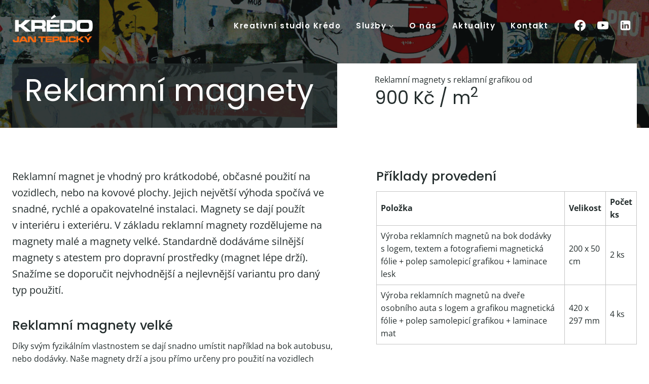

--- FILE ---
content_type: text/html; charset=UTF-8
request_url: https://www.samolepky-cedule.cz/sluzby/reklamni-magnety/
body_size: 21571
content:
<!doctype html>
<html lang="cs" class="no-js" itemtype="https://schema.org/WebPage" itemscope>
<head>
	<meta charset="UTF-8">
	<meta name="viewport" content="width=device-width, initial-scale=1, minimum-scale=1">
	<title>Reklamní magnety | Kreativní studio Krédo</title>
<link rel='stylesheet' id='kadence-kb-splide-css' href='https://www.samolepky-cedule.cz/wp-content/plugins/kadence-blocks/includes/assets/css/kadence-splide.min.css?ver=3.4.6' media='all' />
<link rel='stylesheet' id='kadence-blocks-splide-css' href='https://www.samolepky-cedule.cz/wp-content/plugins/kadence-blocks/includes/assets/css/kb-blocks-splide.min.css?ver=3.4.6' media='all' />
<meta name='robots' content='max-image-preview:large' />
	<style>img:is([sizes="auto" i], [sizes^="auto," i]) { contain-intrinsic-size: 3000px 1500px }</style>
	<link rel='dns-prefetch' href='//plausible.io' />
<link rel="alternate" type="application/rss+xml" title="Kreativní studio Krédo &raquo; RSS zdroj" href="https://www.samolepky-cedule.cz/feed/" />
<link rel="alternate" type="application/rss+xml" title="Kreativní studio Krédo &raquo; RSS komentářů" href="https://www.samolepky-cedule.cz/comments/feed/" />
			<script>document.documentElement.classList.remove( 'no-js' );</script>
			<link rel='stylesheet' id='wp-block-library-css' href='https://www.samolepky-cedule.cz/wp-includes/css/dist/block-library/style.min.css?ver=6.7.4' media='all' />
<style id='classic-theme-styles-inline-css'>
/*! This file is auto-generated */
.wp-block-button__link{color:#fff;background-color:#32373c;border-radius:9999px;box-shadow:none;text-decoration:none;padding:calc(.667em + 2px) calc(1.333em + 2px);font-size:1.125em}.wp-block-file__button{background:#32373c;color:#fff;text-decoration:none}
</style>
<style id='global-styles-inline-css'>
:root{--wp--preset--aspect-ratio--square: 1;--wp--preset--aspect-ratio--4-3: 4/3;--wp--preset--aspect-ratio--3-4: 3/4;--wp--preset--aspect-ratio--3-2: 3/2;--wp--preset--aspect-ratio--2-3: 2/3;--wp--preset--aspect-ratio--16-9: 16/9;--wp--preset--aspect-ratio--9-16: 9/16;--wp--preset--color--black: #000000;--wp--preset--color--cyan-bluish-gray: #abb8c3;--wp--preset--color--white: #ffffff;--wp--preset--color--pale-pink: #f78da7;--wp--preset--color--vivid-red: #cf2e2e;--wp--preset--color--luminous-vivid-orange: #ff6900;--wp--preset--color--luminous-vivid-amber: #fcb900;--wp--preset--color--light-green-cyan: #7bdcb5;--wp--preset--color--vivid-green-cyan: #00d084;--wp--preset--color--pale-cyan-blue: #8ed1fc;--wp--preset--color--vivid-cyan-blue: #0693e3;--wp--preset--color--vivid-purple: #9b51e0;--wp--preset--color--theme-palette-1: var(--global-palette1);--wp--preset--color--theme-palette-2: var(--global-palette2);--wp--preset--color--theme-palette-3: var(--global-palette3);--wp--preset--color--theme-palette-4: var(--global-palette4);--wp--preset--color--theme-palette-5: var(--global-palette5);--wp--preset--color--theme-palette-6: var(--global-palette6);--wp--preset--color--theme-palette-7: var(--global-palette7);--wp--preset--color--theme-palette-8: var(--global-palette8);--wp--preset--color--theme-palette-9: var(--global-palette9);--wp--preset--gradient--vivid-cyan-blue-to-vivid-purple: linear-gradient(135deg,rgba(6,147,227,1) 0%,rgb(155,81,224) 100%);--wp--preset--gradient--light-green-cyan-to-vivid-green-cyan: linear-gradient(135deg,rgb(122,220,180) 0%,rgb(0,208,130) 100%);--wp--preset--gradient--luminous-vivid-amber-to-luminous-vivid-orange: linear-gradient(135deg,rgba(252,185,0,1) 0%,rgba(255,105,0,1) 100%);--wp--preset--gradient--luminous-vivid-orange-to-vivid-red: linear-gradient(135deg,rgba(255,105,0,1) 0%,rgb(207,46,46) 100%);--wp--preset--gradient--very-light-gray-to-cyan-bluish-gray: linear-gradient(135deg,rgb(238,238,238) 0%,rgb(169,184,195) 100%);--wp--preset--gradient--cool-to-warm-spectrum: linear-gradient(135deg,rgb(74,234,220) 0%,rgb(151,120,209) 20%,rgb(207,42,186) 40%,rgb(238,44,130) 60%,rgb(251,105,98) 80%,rgb(254,248,76) 100%);--wp--preset--gradient--blush-light-purple: linear-gradient(135deg,rgb(255,206,236) 0%,rgb(152,150,240) 100%);--wp--preset--gradient--blush-bordeaux: linear-gradient(135deg,rgb(254,205,165) 0%,rgb(254,45,45) 50%,rgb(107,0,62) 100%);--wp--preset--gradient--luminous-dusk: linear-gradient(135deg,rgb(255,203,112) 0%,rgb(199,81,192) 50%,rgb(65,88,208) 100%);--wp--preset--gradient--pale-ocean: linear-gradient(135deg,rgb(255,245,203) 0%,rgb(182,227,212) 50%,rgb(51,167,181) 100%);--wp--preset--gradient--electric-grass: linear-gradient(135deg,rgb(202,248,128) 0%,rgb(113,206,126) 100%);--wp--preset--gradient--midnight: linear-gradient(135deg,rgb(2,3,129) 0%,rgb(40,116,252) 100%);--wp--preset--font-size--small: var(--global-font-size-small);--wp--preset--font-size--medium: var(--global-font-size-medium);--wp--preset--font-size--large: var(--global-font-size-large);--wp--preset--font-size--x-large: 42px;--wp--preset--font-size--larger: var(--global-font-size-larger);--wp--preset--font-size--xxlarge: var(--global-font-size-xxlarge);--wp--preset--spacing--20: 0.44rem;--wp--preset--spacing--30: 0.67rem;--wp--preset--spacing--40: 1rem;--wp--preset--spacing--50: 1.5rem;--wp--preset--spacing--60: 2.25rem;--wp--preset--spacing--70: 3.38rem;--wp--preset--spacing--80: 5.06rem;--wp--preset--shadow--natural: 6px 6px 9px rgba(0, 0, 0, 0.2);--wp--preset--shadow--deep: 12px 12px 50px rgba(0, 0, 0, 0.4);--wp--preset--shadow--sharp: 6px 6px 0px rgba(0, 0, 0, 0.2);--wp--preset--shadow--outlined: 6px 6px 0px -3px rgba(255, 255, 255, 1), 6px 6px rgba(0, 0, 0, 1);--wp--preset--shadow--crisp: 6px 6px 0px rgba(0, 0, 0, 1);}:where(.is-layout-flex){gap: 0.5em;}:where(.is-layout-grid){gap: 0.5em;}body .is-layout-flex{display: flex;}.is-layout-flex{flex-wrap: wrap;align-items: center;}.is-layout-flex > :is(*, div){margin: 0;}body .is-layout-grid{display: grid;}.is-layout-grid > :is(*, div){margin: 0;}:where(.wp-block-columns.is-layout-flex){gap: 2em;}:where(.wp-block-columns.is-layout-grid){gap: 2em;}:where(.wp-block-post-template.is-layout-flex){gap: 1.25em;}:where(.wp-block-post-template.is-layout-grid){gap: 1.25em;}.has-black-color{color: var(--wp--preset--color--black) !important;}.has-cyan-bluish-gray-color{color: var(--wp--preset--color--cyan-bluish-gray) !important;}.has-white-color{color: var(--wp--preset--color--white) !important;}.has-pale-pink-color{color: var(--wp--preset--color--pale-pink) !important;}.has-vivid-red-color{color: var(--wp--preset--color--vivid-red) !important;}.has-luminous-vivid-orange-color{color: var(--wp--preset--color--luminous-vivid-orange) !important;}.has-luminous-vivid-amber-color{color: var(--wp--preset--color--luminous-vivid-amber) !important;}.has-light-green-cyan-color{color: var(--wp--preset--color--light-green-cyan) !important;}.has-vivid-green-cyan-color{color: var(--wp--preset--color--vivid-green-cyan) !important;}.has-pale-cyan-blue-color{color: var(--wp--preset--color--pale-cyan-blue) !important;}.has-vivid-cyan-blue-color{color: var(--wp--preset--color--vivid-cyan-blue) !important;}.has-vivid-purple-color{color: var(--wp--preset--color--vivid-purple) !important;}.has-black-background-color{background-color: var(--wp--preset--color--black) !important;}.has-cyan-bluish-gray-background-color{background-color: var(--wp--preset--color--cyan-bluish-gray) !important;}.has-white-background-color{background-color: var(--wp--preset--color--white) !important;}.has-pale-pink-background-color{background-color: var(--wp--preset--color--pale-pink) !important;}.has-vivid-red-background-color{background-color: var(--wp--preset--color--vivid-red) !important;}.has-luminous-vivid-orange-background-color{background-color: var(--wp--preset--color--luminous-vivid-orange) !important;}.has-luminous-vivid-amber-background-color{background-color: var(--wp--preset--color--luminous-vivid-amber) !important;}.has-light-green-cyan-background-color{background-color: var(--wp--preset--color--light-green-cyan) !important;}.has-vivid-green-cyan-background-color{background-color: var(--wp--preset--color--vivid-green-cyan) !important;}.has-pale-cyan-blue-background-color{background-color: var(--wp--preset--color--pale-cyan-blue) !important;}.has-vivid-cyan-blue-background-color{background-color: var(--wp--preset--color--vivid-cyan-blue) !important;}.has-vivid-purple-background-color{background-color: var(--wp--preset--color--vivid-purple) !important;}.has-black-border-color{border-color: var(--wp--preset--color--black) !important;}.has-cyan-bluish-gray-border-color{border-color: var(--wp--preset--color--cyan-bluish-gray) !important;}.has-white-border-color{border-color: var(--wp--preset--color--white) !important;}.has-pale-pink-border-color{border-color: var(--wp--preset--color--pale-pink) !important;}.has-vivid-red-border-color{border-color: var(--wp--preset--color--vivid-red) !important;}.has-luminous-vivid-orange-border-color{border-color: var(--wp--preset--color--luminous-vivid-orange) !important;}.has-luminous-vivid-amber-border-color{border-color: var(--wp--preset--color--luminous-vivid-amber) !important;}.has-light-green-cyan-border-color{border-color: var(--wp--preset--color--light-green-cyan) !important;}.has-vivid-green-cyan-border-color{border-color: var(--wp--preset--color--vivid-green-cyan) !important;}.has-pale-cyan-blue-border-color{border-color: var(--wp--preset--color--pale-cyan-blue) !important;}.has-vivid-cyan-blue-border-color{border-color: var(--wp--preset--color--vivid-cyan-blue) !important;}.has-vivid-purple-border-color{border-color: var(--wp--preset--color--vivid-purple) !important;}.has-vivid-cyan-blue-to-vivid-purple-gradient-background{background: var(--wp--preset--gradient--vivid-cyan-blue-to-vivid-purple) !important;}.has-light-green-cyan-to-vivid-green-cyan-gradient-background{background: var(--wp--preset--gradient--light-green-cyan-to-vivid-green-cyan) !important;}.has-luminous-vivid-amber-to-luminous-vivid-orange-gradient-background{background: var(--wp--preset--gradient--luminous-vivid-amber-to-luminous-vivid-orange) !important;}.has-luminous-vivid-orange-to-vivid-red-gradient-background{background: var(--wp--preset--gradient--luminous-vivid-orange-to-vivid-red) !important;}.has-very-light-gray-to-cyan-bluish-gray-gradient-background{background: var(--wp--preset--gradient--very-light-gray-to-cyan-bluish-gray) !important;}.has-cool-to-warm-spectrum-gradient-background{background: var(--wp--preset--gradient--cool-to-warm-spectrum) !important;}.has-blush-light-purple-gradient-background{background: var(--wp--preset--gradient--blush-light-purple) !important;}.has-blush-bordeaux-gradient-background{background: var(--wp--preset--gradient--blush-bordeaux) !important;}.has-luminous-dusk-gradient-background{background: var(--wp--preset--gradient--luminous-dusk) !important;}.has-pale-ocean-gradient-background{background: var(--wp--preset--gradient--pale-ocean) !important;}.has-electric-grass-gradient-background{background: var(--wp--preset--gradient--electric-grass) !important;}.has-midnight-gradient-background{background: var(--wp--preset--gradient--midnight) !important;}.has-small-font-size{font-size: var(--wp--preset--font-size--small) !important;}.has-medium-font-size{font-size: var(--wp--preset--font-size--medium) !important;}.has-large-font-size{font-size: var(--wp--preset--font-size--large) !important;}.has-x-large-font-size{font-size: var(--wp--preset--font-size--x-large) !important;}
:where(.wp-block-post-template.is-layout-flex){gap: 1.25em;}:where(.wp-block-post-template.is-layout-grid){gap: 1.25em;}
:where(.wp-block-columns.is-layout-flex){gap: 2em;}:where(.wp-block-columns.is-layout-grid){gap: 2em;}
:root :where(.wp-block-pullquote){font-size: 1.5em;line-height: 1.6;}
</style>
<link rel='stylesheet' id='kadence-global-css' href='https://www.samolepky-cedule.cz/wp-content/themes/kadence/assets/css/global.min.css?ver=1.2.14' media='all' />
<style id='kadence-global-inline-css'>
/* Kadence Base CSS */
:root{--global-palette1:#f9690e;--global-palette2:#ff9226;--global-palette3:#242d2d;--global-palette4:#3a4646;--global-palette5:#5f5f5f;--global-palette6:#c5c5c5;--global-palette7:#e8e8e8;--global-palette8:#f7f7f7;--global-palette9:#ffffff;--global-palette9rgb:255, 255, 255;--global-palette-highlight:var(--global-palette1);--global-palette-highlight-alt:var(--global-palette1);--global-palette-highlight-alt2:var(--global-palette9);--global-palette-btn-bg:var(--global-palette1);--global-palette-btn-bg-hover:var(--global-palette2);--global-palette-btn:var(--global-palette9);--global-palette-btn-hover:var(--global-palette9);--global-body-font-family:'Open Sans', var(--global-fallback-font);--global-heading-font-family:Poppins, var(--global-fallback-font);--global-primary-nav-font-family:Poppins, var(--global-fallback-font);--global-fallback-font:sans-serif;--global-display-fallback-font:sans-serif;--global-content-width:1290px;--global-content-narrow-width:842px;--global-content-edge-padding:1.5rem;--global-content-boxed-padding:2rem;--global-calc-content-width:calc(1290px - var(--global-content-edge-padding) - var(--global-content-edge-padding) );--wp--style--global--content-size:var(--global-calc-content-width);}.wp-site-blocks{--global-vw:calc( 100vw - ( 0.5 * var(--scrollbar-offset)));}body{background:var(--global-palette9);}body, input, select, optgroup, textarea{font-style:normal;font-weight:normal;font-size:16px;line-height:1.6;font-family:var(--global-body-font-family);color:var(--global-palette3);}.content-bg, body.content-style-unboxed .site{background:var(--global-palette9);}h1,h2,h3,h4,h5,h6{font-family:var(--global-heading-font-family);}h1{font-style:normal;font-weight:800;font-size:65px;line-height:1.5;color:var(--global-palette3);}h2{font-style:normal;font-weight:700;font-size:60px;line-height:1.1;color:var(--global-palette3);}h3{font-style:normal;font-weight:normal;font-size:35px;line-height:1.3;color:var(--global-palette3);}h4{font-style:normal;font-weight:normal;font-size:25px;line-height:1.5;color:var(--global-palette4);}h5{font-style:normal;font-weight:600;font-size:20px;line-height:1.5;color:var(--global-palette4);}h6{font-style:normal;font-weight:200;font-size:18px;line-height:1.5;color:var(--global-palette5);}.entry-hero h1{font-style:normal;color:var(--global-palette9);}@media all and (max-width: 1024px){h1{font-size:45px;}h2{font-size:40px;}h3{font-size:25px;}}@media all and (max-width: 767px){h1{font-size:35px;}h2{font-size:40px;}}.entry-hero .kadence-breadcrumbs{max-width:1290px;}.site-container, .site-header-row-layout-contained, .site-footer-row-layout-contained, .entry-hero-layout-contained, .comments-area, .alignfull > .wp-block-cover__inner-container, .alignwide > .wp-block-cover__inner-container{max-width:var(--global-content-width);}.content-width-narrow .content-container.site-container, .content-width-narrow .hero-container.site-container{max-width:var(--global-content-narrow-width);}@media all and (min-width: 1520px){.wp-site-blocks .content-container  .alignwide{margin-left:-115px;margin-right:-115px;width:unset;max-width:unset;}}@media all and (min-width: 1102px){.content-width-narrow .wp-site-blocks .content-container .alignwide{margin-left:-130px;margin-right:-130px;width:unset;max-width:unset;}}.content-style-boxed .wp-site-blocks .entry-content .alignwide{margin-left:calc( -1 * var( --global-content-boxed-padding ) );margin-right:calc( -1 * var( --global-content-boxed-padding ) );}.content-area{margin-top:5rem;margin-bottom:5rem;}@media all and (max-width: 1024px){.content-area{margin-top:3rem;margin-bottom:3rem;}}@media all and (max-width: 767px){.content-area{margin-top:2rem;margin-bottom:2rem;}}@media all and (max-width: 1024px){:root{--global-content-boxed-padding:2rem;}}@media all and (max-width: 767px){:root{--global-content-boxed-padding:1.5rem;}}.entry-content-wrap{padding:2rem;}@media all and (max-width: 1024px){.entry-content-wrap{padding:2rem;}}@media all and (max-width: 767px){.entry-content-wrap{padding:1.5rem;}}.entry.single-entry{box-shadow:0px 15px 15px -10px rgba(0,0,0,0.05);}.entry.loop-entry{box-shadow:0px 15px 15px -10px rgba(0,0,0,0.05);}.loop-entry .entry-content-wrap{padding:2rem;}@media all and (max-width: 1024px){.loop-entry .entry-content-wrap{padding:2rem;}}@media all and (max-width: 767px){.loop-entry .entry-content-wrap{padding:1.5rem;}}button, .button, .wp-block-button__link, input[type="button"], input[type="reset"], input[type="submit"], .fl-button, .elementor-button-wrapper .elementor-button, .wc-block-components-checkout-place-order-button, .wc-block-cart__submit{font-style:normal;font-weight:500;font-size:18px;font-family:Poppins, var(--global-fallback-font);box-shadow:0px 0px 0px -7px rgba(0,0,0,0);}button:hover, button:focus, button:active, .button:hover, .button:focus, .button:active, .wp-block-button__link:hover, .wp-block-button__link:focus, .wp-block-button__link:active, input[type="button"]:hover, input[type="button"]:focus, input[type="button"]:active, input[type="reset"]:hover, input[type="reset"]:focus, input[type="reset"]:active, input[type="submit"]:hover, input[type="submit"]:focus, input[type="submit"]:active, .elementor-button-wrapper .elementor-button:hover, .elementor-button-wrapper .elementor-button:focus, .elementor-button-wrapper .elementor-button:active, .wc-block-cart__submit:hover{box-shadow:0px 15px 25px -7px rgba(0,0,0,0.1);}.kb-button.kb-btn-global-outline.kb-btn-global-inherit{padding-top:calc(px - 2px);padding-right:calc(px - 2px);padding-bottom:calc(px - 2px);padding-left:calc(px - 2px);}@media all and (min-width: 1025px){.transparent-header .entry-hero .entry-hero-container-inner{padding-top:100px;}}@media all and (max-width: 1024px){.mobile-transparent-header .entry-hero .entry-hero-container-inner{padding-top:100px;}}@media all and (max-width: 767px){.mobile-transparent-header .entry-hero .entry-hero-container-inner{padding-top:100px;}}#kt-scroll-up-reader, #kt-scroll-up{border:0px none currentColor;border-radius:5px 5px 5px 5px;color:var(--global-palette9);border-color:var(--global-palette6);bottom:30px;font-size:1.2em;padding:0.4em 0.4em 0.4em 0.4em;}#kt-scroll-up-reader.scroll-up-side-right, #kt-scroll-up.scroll-up-side-right{right:30px;}#kt-scroll-up-reader.scroll-up-side-left, #kt-scroll-up.scroll-up-side-left{left:30px;}.page-title .kadence-breadcrumbs{font-style:normal;font-weight:600;font-family:'Open Sans', var(--global-fallback-font);}.entry-hero.page-hero-section .entry-header{min-height:250px;}.loop-entry.type-post h2.entry-title{font-style:normal;font-weight:normal;font-size:25px;line-height:1.2;font-family:Poppins, var(--global-fallback-font);color:var(--global-palette3);}.loop-entry.type-post .entry-taxonomies{font-style:normal;font-weight:normal;font-family:Poppins, var(--global-fallback-font);}body.social-brand-colors .social-show-brand-hover .social-link-facebook:not(.ignore-brand):not(.skip):not(.ignore):hover, body.social-brand-colors .social-show-brand-until .social-link-facebook:not(:hover):not(.skip):not(.ignore), body.social-brand-colors .social-show-brand-always .social-link-facebook:not(.ignore-brand):not(.skip):not(.ignore){background:#3b5998;}body.social-brand-colors .social-show-brand-hover.social-style-outline .social-link-facebook:not(.ignore-brand):not(.skip):not(.ignore):hover, body.social-brand-colors .social-show-brand-until.social-style-outline .social-link-facebook:not(:hover):not(.skip):not(.ignore), body.social-brand-colors .social-show-brand-always.social-style-outline .social-link-facebook:not(.ignore-brand):not(.skip):not(.ignore){color:#3b5998;}body.social-brand-colors .social-show-brand-hover .social-link-youtube:not(.ignore-brand):not(.skip):not(.ignore):hover, body.social-brand-colors .social-show-brand-until .social-link-youtube:not(:hover):not(.skip):not(.ignore), body.social-brand-colors .social-show-brand-always .social-link-youtube:not(.ignore-brand):not(.skip):not(.ignore){background:#FF3333;}body.social-brand-colors .social-show-brand-hover.social-style-outline .social-link-youtube:not(.ignore-brand):not(.skip):not(.ignore):hover, body.social-brand-colors .social-show-brand-until.social-style-outline .social-link-youtube:not(:hover):not(.skip):not(.ignore), body.social-brand-colors .social-show-brand-always.social-style-outline .social-link-youtube:not(.ignore-brand):not(.skip):not(.ignore){color:#FF3333;}body.social-brand-colors .social-show-brand-hover .social-link-linkedin:not(.ignore-brand):not(.skip):not(.ignore):hover, body.social-brand-colors .social-show-brand-until .social-link-linkedin:not(:hover):not(.skip):not(.ignore), body.social-brand-colors .social-show-brand-always .social-link-linkedin:not(.ignore-brand):not(.skip):not(.ignore){background:#4875B4;}body.social-brand-colors .social-show-brand-hover.social-style-outline .social-link-linkedin:not(.ignore-brand):not(.skip):not(.ignore):hover, body.social-brand-colors .social-show-brand-until.social-style-outline .social-link-linkedin:not(:hover):not(.skip):not(.ignore), body.social-brand-colors .social-show-brand-always.social-style-outline .social-link-linkedin:not(.ignore-brand):not(.skip):not(.ignore){color:#4875B4;}
/* Kadence Header CSS */
@media all and (max-width: 1024px){.mobile-transparent-header #masthead{position:absolute;left:0px;right:0px;z-index:100;}.kadence-scrollbar-fixer.mobile-transparent-header #masthead{right:var(--scrollbar-offset,0);}.mobile-transparent-header #masthead, .mobile-transparent-header .site-top-header-wrap .site-header-row-container-inner, .mobile-transparent-header .site-main-header-wrap .site-header-row-container-inner, .mobile-transparent-header .site-bottom-header-wrap .site-header-row-container-inner{background:transparent;}.site-header-row-tablet-layout-fullwidth, .site-header-row-tablet-layout-standard{padding:0px;}}@media all and (min-width: 1025px){.transparent-header #masthead{position:absolute;left:0px;right:0px;z-index:100;}.transparent-header.kadence-scrollbar-fixer #masthead{right:var(--scrollbar-offset,0);}.transparent-header #masthead, .transparent-header .site-top-header-wrap .site-header-row-container-inner, .transparent-header .site-main-header-wrap .site-header-row-container-inner, .transparent-header .site-bottom-header-wrap .site-header-row-container-inner{background:transparent;}}.site-branding a.brand img{max-width:160px;}.site-branding a.brand img.svg-logo-image{width:160px;}@media all and (max-width: 1024px){.site-branding a.brand img{max-width:150px;}.site-branding a.brand img.svg-logo-image{width:150px;}}@media all and (max-width: 767px){.site-branding a.brand img{max-width:150px;}.site-branding a.brand img.svg-logo-image{width:150px;}}.site-branding{padding:12px 0px 0px 0px;}@media all and (max-width: 767px){.site-branding{padding:0px 0px 20px 0px;}}#masthead, #masthead .kadence-sticky-header.item-is-fixed:not(.item-at-start):not(.site-header-row-container):not(.site-main-header-wrap), #masthead .kadence-sticky-header.item-is-fixed:not(.item-at-start) > .site-header-row-container-inner{background:#ffffff;}.site-main-header-inner-wrap{min-height:100px;}.transparent-header .header-navigation .header-menu-container > ul > li.menu-item > a{color:#ffffff;}.mobile-transparent-header .mobile-toggle-open-container .menu-toggle-open, .transparent-header .search-toggle-open-container .search-toggle-open{color:#ffffff;}.transparent-header .header-social-wrap a.social-button, .mobile-transparent-header #mobile-header .header-mobile-social-wrap a.social-button{color:#ffffff;}.transparent-header .header-social-wrap a.social-button:hover, .mobile-transparent-header #mobile-header .header-mobile-social-wrap a.social-button:hover{color:#ffffff;}.header-navigation[class*="header-navigation-style-underline"] .header-menu-container.primary-menu-container>ul>li>a:after{width:calc( 100% - 2em);}.main-navigation .primary-menu-container > ul > li.menu-item > a{padding-left:calc(2em / 2);padding-right:calc(2em / 2);padding-top:1.75em;padding-bottom:1.75em;color:var(--global-palette9);}.main-navigation .primary-menu-container > ul > li.menu-item .dropdown-nav-special-toggle{right:calc(2em / 2);}.main-navigation .primary-menu-container > ul li.menu-item > a{font-style:normal;font-weight:600;font-size:15px;line-height:1.4;letter-spacing:0.1em;font-family:var(--global-primary-nav-font-family);}.main-navigation .primary-menu-container > ul > li.menu-item > a:hover{color:var(--global-palette9);}.main-navigation .primary-menu-container > ul > li.menu-item.current-menu-item > a{color:var(--global-palette9);}.header-navigation .header-menu-container ul ul.sub-menu, .header-navigation .header-menu-container ul ul.submenu{background:var(--global-palette3);box-shadow:0px 2px 13px 0px rgba(0,0,0,0.1);}.header-navigation .header-menu-container ul ul li.menu-item, .header-menu-container ul.menu > li.kadence-menu-mega-enabled > ul > li.menu-item > a{border-bottom:1px solid rgba(255,255,255,0.1);}.header-navigation .header-menu-container ul ul li.menu-item > a{width:200px;padding-top:1em;padding-bottom:1em;color:var(--global-palette8);font-size:12px;}.header-navigation .header-menu-container ul ul li.menu-item > a:hover{color:var(--global-palette9);background:var(--global-palette4);}.header-navigation .header-menu-container ul ul li.menu-item.current-menu-item > a{color:var(--global-palette9);background:var(--global-palette4);}.mobile-toggle-open-container .menu-toggle-open, .mobile-toggle-open-container .menu-toggle-open:focus{color:var(--global-palette5);padding:0.4em 0.6em 0.4em 0.6em;font-size:14px;}.mobile-toggle-open-container .menu-toggle-open.menu-toggle-style-bordered{border:1px solid currentColor;}.mobile-toggle-open-container .menu-toggle-open .menu-toggle-icon{font-size:20px;}.mobile-toggle-open-container .menu-toggle-open:hover, .mobile-toggle-open-container .menu-toggle-open:focus-visible{color:var(--global-palette-highlight);}.mobile-navigation ul li{font-size:14px;}.mobile-navigation ul li a{padding-top:1em;padding-bottom:1em;}.mobile-navigation ul li > a, .mobile-navigation ul li.menu-item-has-children > .drawer-nav-drop-wrap{color:var(--global-palette8);}.mobile-navigation ul li.current-menu-item > a, .mobile-navigation ul li.current-menu-item.menu-item-has-children > .drawer-nav-drop-wrap{color:var(--global-palette-highlight);}.mobile-navigation ul li.menu-item-has-children .drawer-nav-drop-wrap, .mobile-navigation ul li:not(.menu-item-has-children) a{border-bottom:1px solid rgba(255,255,255,0.1);}.mobile-navigation:not(.drawer-navigation-parent-toggle-true) ul li.menu-item-has-children .drawer-nav-drop-wrap button{border-left:1px solid rgba(255,255,255,0.1);}#mobile-drawer .drawer-header .drawer-toggle{padding:0.6em 0.15em 0.6em 0.15em;font-size:24px;}.header-social-wrap{margin:0px 0px 0px 15px;}.header-social-wrap .header-social-inner-wrap{font-size:1.4em;gap:5px;}.header-social-wrap .header-social-inner-wrap .social-button{color:var(--global-palette9);border:8px none currentColor;border-radius:0px;}.header-social-wrap .header-social-inner-wrap .social-button:hover{color:var(--global-palette9);}
/* Kadence Footer CSS */
#colophon{background:var(--global-palette3);}.site-middle-footer-wrap .site-footer-row-container-inner{border-top:0px none transparent;}.site-middle-footer-inner-wrap{padding-top:30px;padding-bottom:30px;grid-column-gap:30px;grid-row-gap:30px;}.site-middle-footer-inner-wrap .widget{margin-bottom:30px;}.site-middle-footer-inner-wrap .site-footer-section:not(:last-child):after{right:calc(-30px / 2);}.site-top-footer-wrap .site-footer-row-container-inner{font-style:normal;font-size:15px;color:var(--global-palette9);border-top:5px none var(--global-palette6);}.site-footer .site-top-footer-wrap a:not(.button):not(.wp-block-button__link):not(.wp-element-button){color:var(--global-palette9);}.site-footer .site-top-footer-wrap a:not(.button):not(.wp-block-button__link):not(.wp-element-button):hover{color:var(--global-palette9);}.site-top-footer-inner-wrap{padding-top:90px;padding-bottom:0px;grid-column-gap:60px;grid-row-gap:60px;}.site-top-footer-inner-wrap .widget{margin-bottom:30px;}.site-top-footer-inner-wrap .widget-area .widget-title{font-style:normal;font-weight:600;font-size:17px;font-family:Poppins, var(--global-fallback-font);color:var(--global-palette9);}.site-top-footer-inner-wrap .site-footer-section:not(:last-child):after{border-right:1px none var(--global-palette7);right:calc(-60px / 2);}@media all and (max-width: 1024px){.site-top-footer-inner-wrap{padding-bottom:10px;grid-column-gap:40px;grid-row-gap:40px;}.site-top-footer-inner-wrap .site-footer-section:not(:last-child):after{right:calc(-40px / 2);}}@media all and (max-width: 767px){.site-top-footer-inner-wrap{padding-top:90px;padding-bottom:60px;grid-column-gap:30px;grid-row-gap:30px;}.site-top-footer-inner-wrap .site-footer-section:not(:last-child):after{right:calc(-30px / 2);}}.footer-social-wrap .footer-social-inner-wrap{font-size:1.25em;gap:0.3em;}.site-footer .site-footer-wrap .site-footer-section .footer-social-wrap .footer-social-inner-wrap .social-button{color:var(--global-palette3);border:2px none transparent;border-radius:3px;}#colophon .footer-html{font-style:normal;font-weight:normal;font-size:13px;line-height:1.35;font-family:'Open Sans', var(--global-fallback-font);color:rgba(255,255,255,0.5);}#colophon .site-footer-row-container .site-footer-row .footer-html a{color:rgba(255,255,255,0.7);}#colophon .site-footer-row-container .site-footer-row .footer-html a:hover{color:var(--global-palette8);}
</style>
<link rel='stylesheet' id='kadence-header-css' href='https://www.samolepky-cedule.cz/wp-content/themes/kadence/assets/css/header.min.css?ver=1.2.14' media='all' />
<link rel='stylesheet' id='kadence-content-css' href='https://www.samolepky-cedule.cz/wp-content/themes/kadence/assets/css/content.min.css?ver=1.2.14' media='all' />
<link rel='stylesheet' id='kadence-footer-css' href='https://www.samolepky-cedule.cz/wp-content/themes/kadence/assets/css/footer.min.css?ver=1.2.14' media='all' />
<link rel='stylesheet' id='kadence-blocks-rowlayout-css' href='https://www.samolepky-cedule.cz/wp-content/plugins/kadence-blocks/dist/style-blocks-rowlayout.css?ver=3.4.6' media='all' />
<link rel='stylesheet' id='kadence-blocks-column-css' href='https://www.samolepky-cedule.cz/wp-content/plugins/kadence-blocks/dist/style-blocks-column.css?ver=3.4.6' media='all' />
<style id='kadence-blocks-advancedheading-inline-css'>
.wp-block-kadence-advancedheading mark{background:transparent;border-style:solid;border-width:0}.wp-block-kadence-advancedheading mark.kt-highlight{color:#f76a0c;}.kb-adv-heading-icon{display: inline-flex;justify-content: center;align-items: center;} .is-layout-constrained > .kb-advanced-heading-link {display: block;}.single-content .kadence-advanced-heading-wrapper h1, .single-content .kadence-advanced-heading-wrapper h2, .single-content .kadence-advanced-heading-wrapper h3, .single-content .kadence-advanced-heading-wrapper h4, .single-content .kadence-advanced-heading-wrapper h5, .single-content .kadence-advanced-heading-wrapper h6 {margin: 1.5em 0 .5em;}.single-content .kadence-advanced-heading-wrapper+* { margin-top:0;}
</style>
<link rel='stylesheet' id='kadence-blocks-advancedgallery-css' href='https://www.samolepky-cedule.cz/wp-content/plugins/kadence-blocks/dist/style-blocks-advancedgallery.css?ver=3.4.6' media='all' />
<link rel='stylesheet' id='kadence-blocks-spacer-css' href='https://www.samolepky-cedule.cz/wp-content/plugins/kadence-blocks/dist/style-blocks-spacer.css?ver=3.4.6' media='all' />
<style id='kadence-blocks-global-variables-inline-css'>
:root {--global-kb-font-size-sm:clamp(0.8rem, 0.73rem + 0.217vw, 0.9rem);--global-kb-font-size-md:clamp(1.1rem, 0.995rem + 0.326vw, 1.25rem);--global-kb-font-size-lg:clamp(1.75rem, 1.576rem + 0.543vw, 2rem);--global-kb-font-size-xl:clamp(2.25rem, 1.728rem + 1.63vw, 3rem);--global-kb-font-size-xxl:clamp(2.5rem, 1.456rem + 3.26vw, 4rem);--global-kb-font-size-xxxl:clamp(2.75rem, 0.489rem + 7.065vw, 6rem);}
</style>
<style id='kadence_blocks_css-inline-css'>
#kt-layout-id_091d4d-23 > .kt-row-column-wrap{align-content:end;}:where(#kt-layout-id_091d4d-23 > .kt-row-column-wrap) > .wp-block-kadence-column{justify-content:end;}#kt-layout-id_091d4d-23 > .kt-row-column-wrap{padding-top:var( --global-kb-row-default-top, 25px );padding-bottom:var( --global-kb-row-default-bottom, 25px );padding-bottom:0px;min-height:35vh;grid-template-columns:minmax(0, 1fr);}#kt-layout-id_091d4d-23{background-image:url('https://www.samolepky-cedule.cz/wp-content/uploads/2022/03/uvod-samolepky-cedule-v2.jpg');background-size:cover;background-position:center center;background-attachment:scroll;background-repeat:no-repeat;}#kt-layout-id_091d4d-23 > .kt-row-layout-overlay{background-color:var(--global-palette3, #1A202C);}@media all and (max-width: 1024px){#kt-layout-id_091d4d-23 > .kt-row-column-wrap{min-height:45vh;}}@media all and (max-width: 767px){#kt-layout-id_091d4d-23 > .kt-row-column-wrap{padding-top:80px;min-height:45vh;grid-template-columns:minmax(0, 1fr);}}.kadence-column_05b64f-80 > .kt-inside-inner-col{column-gap:var(--global-kb-gap-sm, 1rem);}.kadence-column_05b64f-80 > .kt-inside-inner-col{flex-direction:column;}.kadence-column_05b64f-80 > .kt-inside-inner-col > .aligncenter{width:100%;}@media all and (max-width: 1024px){.kadence-column_05b64f-80 > .kt-inside-inner-col{flex-direction:column;}}@media all and (max-width: 767px){.kadence-column_05b64f-80 > .kt-inside-inner-col{flex-direction:column;}}#kt-layout-id_c15741-20 > .kt-row-column-wrap{align-content:center;}:where(#kt-layout-id_c15741-20 > .kt-row-column-wrap) > .wp-block-kadence-column{justify-content:center;}#kt-layout-id_c15741-20 > .kt-row-column-wrap{column-gap:80px;row-gap:var(--global-kb-gap-none, 0rem );max-width:var( --global-content-width, 1290px );padding-left:var(--global-content-edge-padding);padding-right:var(--global-content-edge-padding);padding-top:var( --global-kb-row-default-top, 25px );padding-bottom:var( --global-kb-row-default-bottom, 25px );padding-top:20px;padding-bottom:20px;grid-template-columns:minmax(0, calc(55% - ((80px * 1 )/2)))minmax(0, calc(45% - ((80px * 1 )/2)));}#kt-layout-id_c15741-20 > .kt-row-layout-overlay{opacity:1;background-image:linear-gradient(270deg, var(--global-palette9, #ffffff) 48%, rgba(36, 45, 45, 0.7) 48%);}#kt-layout-id_c15741-20 a{color:var(--global-palette4, #2D3748);}#kt-layout-id_c15741-20 a:hover{color:var(--global-palette1, #3182CE);}@media all and (max-width: 1024px){#kt-layout-id_c15741-20 > .kt-row-column-wrap{grid-template-columns:repeat(2, minmax(0, 1fr));}}@media all and (max-width: 767px){#kt-layout-id_c15741-20 > .kt-row-column-wrap{padding-top:0px;padding-bottom:0px;padding-left:0px;padding-right:0px;grid-template-columns:minmax(0, 1fr);}#kt-layout-id_c15741-20 > .kt-row-layout-overlay{opacity:1;background-image:linear-gradient(270deg, var(--global-palette9, #ffffff) 20%, rgba(36,45,45,0.8) 20%);}}.kadence-column_1c5adb-07 > .kt-inside-inner-col{column-gap:var(--global-kb-gap-sm, 1rem);}.kadence-column_1c5adb-07 > .kt-inside-inner-col{flex-direction:column;}.kadence-column_1c5adb-07 > .kt-inside-inner-col > .aligncenter{width:100%;}@media all and (max-width: 1024px){.kadence-column_1c5adb-07 > .kt-inside-inner-col{flex-direction:column;}}@media all and (max-width: 767px){.kadence-column_1c5adb-07 > .kt-inside-inner-col{padding-top:30px;padding-bottom:30px;padding-left:24px;padding-right:80px;flex-direction:column;}}.wp-block-kadence-advancedheading.kt-adv-heading_d5fb31-be, .wp-block-kadence-advancedheading.kt-adv-heading_d5fb31-be[data-kb-block="kb-adv-heading_d5fb31-be"]{margin-bottom:5px;font-size:60px;line-height:1.1em;font-weight:normal;}.wp-block-kadence-advancedheading.kt-adv-heading_d5fb31-be mark.kt-highlight, .wp-block-kadence-advancedheading.kt-adv-heading_d5fb31-be[data-kb-block="kb-adv-heading_d5fb31-be"] mark.kt-highlight{font-weight:normal;-webkit-box-decoration-break:clone;box-decoration-break:clone;padding-top:0px;padding-right:0px;padding-bottom:0px;padding-left:0px;}@media all and (max-width: 1024px){.wp-block-kadence-advancedheading.kt-adv-heading_d5fb31-be, .wp-block-kadence-advancedheading.kt-adv-heading_d5fb31-be[data-kb-block="kb-adv-heading_d5fb31-be"]{font-size:45px;}}@media all and (max-width: 767px){.wp-block-kadence-advancedheading.kt-adv-heading_d5fb31-be, .wp-block-kadence-advancedheading.kt-adv-heading_d5fb31-be[data-kb-block="kb-adv-heading_d5fb31-be"]{font-size:30px;}}.kadence-column_38be03-1c > .kt-inside-inner-col{border-top-width:0px;border-right-width:0px;border-bottom-width:0px;border-left-width:0px;}.kadence-column_38be03-1c > .kt-inside-inner-col,.kadence-column_38be03-1c > .kt-inside-inner-col:before{border-top-left-radius:0px;border-top-right-radius:0px;border-bottom-right-radius:0px;border-bottom-left-radius:0px;}.kadence-column_38be03-1c > .kt-inside-inner-col{column-gap:var(--global-kb-gap-sm, 1rem);}.kadence-column_38be03-1c > .kt-inside-inner-col{flex-direction:column;}.kadence-column_38be03-1c > .kt-inside-inner-col > .aligncenter{width:100%;}.kadence-column_38be03-1c > .kt-inside-inner-col{background-color:var(--global-palette9, #ffffff);}@media all and (max-width: 1024px){.kadence-column_38be03-1c > .kt-inside-inner-col{flex-direction:column;}}@media all and (max-width: 767px){.kadence-column_38be03-1c > .kt-inside-inner-col{padding-top:30px;padding-bottom:0px;padding-left:24px;padding-right:24px;flex-direction:column;}}.wp-block-kadence-advancedheading.kt-adv-heading_f4ed71-19, .wp-block-kadence-advancedheading.kt-adv-heading_f4ed71-19[data-kb-block="kb-adv-heading_f4ed71-19"]{margin-bottom:0px;}.wp-block-kadence-advancedheading.kt-adv-heading_f4ed71-19 mark.kt-highlight, .wp-block-kadence-advancedheading.kt-adv-heading_f4ed71-19[data-kb-block="kb-adv-heading_f4ed71-19"] mark.kt-highlight{-webkit-box-decoration-break:clone;box-decoration-break:clone;}.wp-block-kadence-advancedheading.kt-adv-heading_d710f2-dc, .wp-block-kadence-advancedheading.kt-adv-heading_d710f2-dc[data-kb-block="kb-adv-heading_d710f2-dc"]{margin-top:0px;}.wp-block-kadence-advancedheading.kt-adv-heading_d710f2-dc mark.kt-highlight, .wp-block-kadence-advancedheading.kt-adv-heading_d710f2-dc[data-kb-block="kb-adv-heading_d710f2-dc"] mark.kt-highlight{-webkit-box-decoration-break:clone;box-decoration-break:clone;}#kt-layout-id_50a50c-f8 > .kt-row-column-wrap{column-gap:80px;max-width:var( --global-content-width, 1290px );padding-left:var(--global-content-edge-padding);padding-right:var(--global-content-edge-padding);padding-top:var( --global-kb-row-default-top, 25px );padding-bottom:var( --global-kb-row-default-bottom, 25px );padding-top:80px;grid-template-columns:minmax(0, calc(55% - ((80px * 1 )/2)))minmax(0, calc(45% - ((80px * 1 )/2)));}@media all and (max-width: 1024px){#kt-layout-id_50a50c-f8 > .kt-row-column-wrap{grid-template-columns:repeat(2, minmax(0, 1fr));}}@media all and (max-width: 767px){#kt-layout-id_50a50c-f8 > .kt-row-column-wrap{grid-template-columns:minmax(0, 1fr);}}.kadence-column_8b97de-88 > .kt-inside-inner-col{column-gap:var(--global-kb-gap-sm, 1rem);}.kadence-column_8b97de-88 > .kt-inside-inner-col{flex-direction:column;}.kadence-column_8b97de-88 > .kt-inside-inner-col > .aligncenter{width:100%;}@media all and (max-width: 1024px){.kadence-column_8b97de-88 > .kt-inside-inner-col{flex-direction:column;}}@media all and (max-width: 767px){.kadence-column_8b97de-88 > .kt-inside-inner-col{flex-direction:column;}}.wp-block-kadence-advancedheading.kt-adv-heading_e04004-37, .wp-block-kadence-advancedheading.kt-adv-heading_e04004-37[data-kb-block="kb-adv-heading_e04004-37"]{font-size:25px;font-weight:500;}.wp-block-kadence-advancedheading.kt-adv-heading_e04004-37 mark.kt-highlight, .wp-block-kadence-advancedheading.kt-adv-heading_e04004-37[data-kb-block="kb-adv-heading_e04004-37"] mark.kt-highlight{font-weight:normal;-webkit-box-decoration-break:clone;box-decoration-break:clone;padding-top:0px;padding-right:0px;padding-bottom:0px;padding-left:0px;}.kadence-column_93da23-3b > .kt-inside-inner-col{column-gap:var(--global-kb-gap-sm, 1rem);}.kadence-column_93da23-3b > .kt-inside-inner-col{flex-direction:column;}.kadence-column_93da23-3b > .kt-inside-inner-col > .aligncenter{width:100%;}@media all and (max-width: 1024px){.kadence-column_93da23-3b > .kt-inside-inner-col{flex-direction:column;}}@media all and (max-width: 767px){.kadence-column_93da23-3b > .kt-inside-inner-col{flex-direction:column;}}.wp-block-kadence-advancedheading.kt-adv-heading_c05528-a5, .wp-block-kadence-advancedheading.kt-adv-heading_c05528-a5[data-kb-block="kb-adv-heading_c05528-a5"]{font-size:25px;font-weight:500;}.wp-block-kadence-advancedheading.kt-adv-heading_c05528-a5 mark.kt-highlight, .wp-block-kadence-advancedheading.kt-adv-heading_c05528-a5[data-kb-block="kb-adv-heading_c05528-a5"] mark.kt-highlight{font-weight:normal;-webkit-box-decoration-break:clone;box-decoration-break:clone;padding-top:0px;padding-right:0px;padding-bottom:0px;padding-left:0px;}#kt-layout-id_0e10ac-94 > .kt-row-column-wrap{max-width:var( --global-content-width, 1290px );padding-left:var(--global-content-edge-padding);padding-right:var(--global-content-edge-padding);padding-top:var( --global-kb-row-default-top, 25px );padding-bottom:var( --global-kb-row-default-bottom, 25px );padding-top:var( --global-kb-row-default-top, var(--global-kb-spacing-sm, 1.5rem) );padding-bottom:var( --global-kb-row-default-bottom, var(--global-kb-spacing-sm, 1.5rem) );grid-template-columns:minmax(0, 1fr);}@media all and (max-width: 767px){#kt-layout-id_0e10ac-94 > .kt-row-column-wrap{grid-template-columns:minmax(0, 1fr);}}.kadence-column_c4a266-2a > .kt-inside-inner-col{column-gap:var(--global-kb-gap-sm, 1rem);}.kadence-column_c4a266-2a > .kt-inside-inner-col{flex-direction:column;}.kadence-column_c4a266-2a > .kt-inside-inner-col > .aligncenter{width:100%;}@media all and (max-width: 1024px){.kadence-column_c4a266-2a > .kt-inside-inner-col{flex-direction:column;}}@media all and (max-width: 767px){.kadence-column_c4a266-2a > .kt-inside-inner-col{flex-direction:column;}}#kt-layout-id_6a803b-cc > .kt-row-column-wrap{max-width:var( --global-content-width, 1290px );padding-left:var(--global-content-edge-padding);padding-right:var(--global-content-edge-padding);padding-top:var( --global-kb-row-default-top, 25px );padding-bottom:var( --global-kb-row-default-bottom, 25px );padding-top:var( --global-kb-row-default-top, var(--global-kb-spacing-sm, 1.5rem) );padding-bottom:var( --global-kb-row-default-bottom, var(--global-kb-spacing-sm, 1.5rem) );grid-template-columns:minmax(0, 1fr);}@media all and (max-width: 767px){#kt-layout-id_6a803b-cc > .kt-row-column-wrap{grid-template-columns:minmax(0, 1fr);}}.kadence-column_58d40a-0a > .kt-inside-inner-col{column-gap:var(--global-kb-gap-sm, 1rem);}.kadence-column_58d40a-0a > .kt-inside-inner-col{flex-direction:column;}.kadence-column_58d40a-0a > .kt-inside-inner-col > .aligncenter{width:100%;}@media all and (max-width: 1024px){.kadence-column_58d40a-0a > .kt-inside-inner-col{flex-direction:column;}}@media all and (max-width: 767px){.kadence-column_58d40a-0a > .kt-inside-inner-col{flex-direction:column;}}#kt-layout-id_11f150-69 > .kt-row-column-wrap{max-width:var( --global-content-width, 1290px );padding-left:var(--global-content-edge-padding);padding-right:var(--global-content-edge-padding);padding-top:var( --global-kb-row-default-top, 25px );padding-bottom:var( --global-kb-row-default-bottom, 25px );padding-top:var( --global-kb-row-default-top, var(--global-kb-spacing-sm, 1.5rem) );padding-bottom:var( --global-kb-row-default-bottom, var(--global-kb-spacing-sm, 1.5rem) );grid-template-columns:minmax(0, 1fr);}@media all and (max-width: 767px){#kt-layout-id_11f150-69 > .kt-row-column-wrap{grid-template-columns:minmax(0, 1fr);}}.kadence-column_adaa0e-24 > .kt-inside-inner-col{column-gap:var(--global-kb-gap-sm, 1rem);}.kadence-column_adaa0e-24 > .kt-inside-inner-col{flex-direction:column;}.kadence-column_adaa0e-24 > .kt-inside-inner-col > .aligncenter{width:100%;}@media all and (max-width: 1024px){.kadence-column_adaa0e-24 > .kt-inside-inner-col{flex-direction:column;}}@media all and (max-width: 767px){.kadence-column_adaa0e-24 > .kt-inside-inner-col{flex-direction:column;}}.wp-block-kadence-spacer.kt-block-spacer-_23553b-e0 .kt-block-spacer{height:15px;}.wp-block-kadence-spacer.kt-block-spacer-_23553b-e0 .kt-divider{border-top-color:var(--global-palette7, #EDF2F7);width:100%;}#kt-layout-id_185f71-dd > .kt-row-column-wrap{column-gap:80px;max-width:var( --global-content-width, 1290px );padding-left:var(--global-content-edge-padding);padding-right:var(--global-content-edge-padding);padding-top:var( --global-kb-row-default-top, 25px );padding-bottom:var( --global-kb-row-default-bottom, 25px );padding-top:80px;padding-bottom:80px;grid-template-columns:minmax(0, calc(55% - ((80px * 1 )/2)))minmax(0, calc(45% - ((80px * 1 )/2)));}@media all and (max-width: 1024px){#kt-layout-id_185f71-dd > .kt-row-column-wrap{grid-template-columns:repeat(2, minmax(0, 1fr));}}@media all and (max-width: 767px){#kt-layout-id_185f71-dd > .kt-row-column-wrap{grid-template-columns:minmax(0, 1fr);}}.kadence-column_3092e6-c3 > .kt-inside-inner-col{column-gap:var(--global-kb-gap-sm, 1rem);}.kadence-column_3092e6-c3 > .kt-inside-inner-col{flex-direction:column;}.kadence-column_3092e6-c3 > .kt-inside-inner-col > .aligncenter{width:100%;}@media all and (max-width: 1024px){.kadence-column_3092e6-c3 > .kt-inside-inner-col{flex-direction:column;}}@media all and (max-width: 767px){.kadence-column_3092e6-c3 > .kt-inside-inner-col{flex-direction:column;}}.wp-block-kadence-advancedheading.kt-adv-heading_8f8193-b2, .wp-block-kadence-advancedheading.kt-adv-heading_8f8193-b2[data-kb-block="kb-adv-heading_8f8193-b2"]{font-size:25px;font-weight:500;}.wp-block-kadence-advancedheading.kt-adv-heading_8f8193-b2 mark.kt-highlight, .wp-block-kadence-advancedheading.kt-adv-heading_8f8193-b2[data-kb-block="kb-adv-heading_8f8193-b2"] mark.kt-highlight{font-weight:normal;-webkit-box-decoration-break:clone;box-decoration-break:clone;padding-top:0px;padding-right:0px;padding-bottom:0px;padding-left:0px;}.kadence-column_7e36c6-c5 > .kt-inside-inner-col{column-gap:var(--global-kb-gap-sm, 1rem);}.kadence-column_7e36c6-c5 > .kt-inside-inner-col{flex-direction:column;}.kadence-column_7e36c6-c5 > .kt-inside-inner-col > .aligncenter{width:100%;}@media all and (max-width: 1024px){.kadence-column_7e36c6-c5 > .kt-inside-inner-col{flex-direction:column;}}@media all and (max-width: 767px){.kadence-column_7e36c6-c5 > .kt-inside-inner-col{flex-direction:column;}}#kt-layout-id_dedee9-a1 > .kt-row-column-wrap{max-width:var( --global-content-width, 1290px );padding-left:var(--global-content-edge-padding);padding-right:var(--global-content-edge-padding);padding-top:var( --global-kb-row-default-top, 25px );padding-bottom:var( --global-kb-row-default-bottom, 25px );padding-top:var( --global-kb-row-default-top, var(--global-kb-spacing-sm, 1.5rem) );padding-bottom:var( --global-kb-row-default-bottom, var(--global-kb-spacing-sm, 1.5rem) );grid-template-columns:minmax(0, 1fr);}@media all and (max-width: 767px){#kt-layout-id_dedee9-a1 > .kt-row-column-wrap{grid-template-columns:minmax(0, 1fr);}}.kadence-column_685ecc-85 > .kt-inside-inner-col{column-gap:var(--global-kb-gap-sm, 1rem);}.kadence-column_685ecc-85 > .kt-inside-inner-col{flex-direction:column;}.kadence-column_685ecc-85 > .kt-inside-inner-col > .aligncenter{width:100%;}@media all and (max-width: 1024px){.kadence-column_685ecc-85 > .kt-inside-inner-col{flex-direction:column;}}@media all and (max-width: 767px){.kadence-column_685ecc-85 > .kt-inside-inner-col{flex-direction:column;}}#kt-layout-id_bd84b7-2c > .kt-row-column-wrap{max-width:var( --global-content-width, 1290px );padding-left:var(--global-content-edge-padding);padding-right:var(--global-content-edge-padding);padding-top:var( --global-kb-row-default-top, 25px );padding-bottom:var( --global-kb-row-default-bottom, 25px );padding-top:var( --global-kb-row-default-top, var(--global-kb-spacing-sm, 1.5rem) );padding-bottom:var( --global-kb-row-default-bottom, var(--global-kb-spacing-sm, 1.5rem) );grid-template-columns:minmax(0, 1fr);}@media all and (max-width: 767px){#kt-layout-id_bd84b7-2c > .kt-row-column-wrap{grid-template-columns:minmax(0, 1fr);}}.kadence-column_65a7e9-ed > .kt-inside-inner-col{column-gap:var(--global-kb-gap-sm, 1rem);}.kadence-column_65a7e9-ed > .kt-inside-inner-col{flex-direction:column;}.kadence-column_65a7e9-ed > .kt-inside-inner-col > .aligncenter{width:100%;}@media all and (max-width: 1024px){.kadence-column_65a7e9-ed > .kt-inside-inner-col{flex-direction:column;}}@media all and (max-width: 767px){.kadence-column_65a7e9-ed > .kt-inside-inner-col{flex-direction:column;}}#kt-layout-id_219896-5f > .kt-row-column-wrap{align-content:center;}:where(#kt-layout-id_219896-5f > .kt-row-column-wrap) > .wp-block-kadence-column{justify-content:center;}#kt-layout-id_219896-5f > .kt-row-column-wrap{column-gap:40px;max-width:var( --global-content-width, 1290px );padding-left:var(--global-content-edge-padding);padding-right:var(--global-content-edge-padding);padding-top:var( --global-kb-row-default-top, 25px );padding-bottom:var( --global-kb-row-default-bottom, 25px );padding-top:90px;padding-bottom:90px;grid-template-columns:repeat(2, minmax(0, 1fr));}#kt-layout-id_219896-5f > .kt-row-layout-overlay{opacity:0.03;background-image:url('https://www.samolepky-cedule.cz/wp-content/uploads/2020/10/bg_new.png');background-size:auto;background-position:0% 3%;background-attachment:scroll;background-repeat:repeat;}#kt-layout-id_219896-5f .kt-row-layout-bottom-sep{height:100px;}@media all and (max-width: 1024px){#kt-layout-id_219896-5f > .kt-row-column-wrap{grid-template-columns:repeat(2, minmax(0, 1fr));}}@media all and (max-width: 767px){#kt-layout-id_219896-5f > .kt-row-column-wrap{padding-top:50px;padding-bottom:50px;grid-template-columns:minmax(0, 1fr);}}.kadence-column_77dc1a-06 > .kt-inside-inner-col{display:flex;}.kadence-column_77dc1a-06 > .kt-inside-inner-col{column-gap:var(--global-kb-gap-sm, 1rem);}.kadence-column_77dc1a-06 > .kt-inside-inner-col{flex-direction:column;justify-content:flex-start;}.kadence-column_77dc1a-06 > .kt-inside-inner-col > .aligncenter{width:100%;}.kt-row-column-wrap > .kadence-column_77dc1a-06{align-self:flex-start;}.kt-inner-column-height-full:not(.kt-has-1-columns) > .wp-block-kadence-column.kadence-column_77dc1a-06{align-self:auto;}.kt-inner-column-height-full:not(.kt-has-1-columns) > .wp-block-kadence-column.kadence-column_77dc1a-06 > .kt-inside-inner-col{flex-direction:column;justify-content:flex-start;}@media all and (max-width: 1024px){.kt-row-column-wrap > .kadence-column_77dc1a-06{align-self:flex-start;}}@media all and (max-width: 1024px){.kt-inner-column-height-full:not(.kt-has-1-columns) > .wp-block-kadence-column.kadence-column_77dc1a-06{align-self:auto;}}@media all and (max-width: 1024px){.kt-inner-column-height-full:not(.kt-has-1-columns) > .wp-block-kadence-column.kadence-column_77dc1a-06 > .kt-inside-inner-col{flex-direction:column;justify-content:flex-start;}}@media all and (max-width: 1024px){.kadence-column_77dc1a-06 > .kt-inside-inner-col{flex-direction:column;}}@media all and (max-width: 767px){.kt-row-column-wrap > .kadence-column_77dc1a-06{align-self:flex-start;}.kt-inner-column-height-full:not(.kt-has-1-columns) > .wp-block-kadence-column.kadence-column_77dc1a-06{align-self:auto;}.kt-inner-column-height-full:not(.kt-has-1-columns) > .wp-block-kadence-column.kadence-column_77dc1a-06 > .kt-inside-inner-col{flex-direction:column;justify-content:flex-start;}.kadence-column_77dc1a-06 > .kt-inside-inner-col{flex-direction:column;}}.wp-block-kadence-advancedheading.kt-adv-heading_d6ec81-e4, .wp-block-kadence-advancedheading.kt-adv-heading_d6ec81-e4[data-kb-block="kb-adv-heading_d6ec81-e4"]{font-size:14px;font-weight:400;}.wp-block-kadence-advancedheading.kt-adv-heading_d6ec81-e4 mark.kt-highlight, .wp-block-kadence-advancedheading.kt-adv-heading_d6ec81-e4[data-kb-block="kb-adv-heading_d6ec81-e4"] mark.kt-highlight{font-weight:normal;-webkit-box-decoration-break:clone;box-decoration-break:clone;padding-top:0px;padding-right:0px;padding-bottom:0px;padding-left:0px;}.wp-block-kadence-advancedheading.kt-adv-heading_267621-c3, .wp-block-kadence-advancedheading.kt-adv-heading_267621-c3[data-kb-block="kb-adv-heading_267621-c3"]{font-size:60px;font-weight:normal;}.wp-block-kadence-advancedheading.kt-adv-heading_267621-c3 mark.kt-highlight, .wp-block-kadence-advancedheading.kt-adv-heading_267621-c3[data-kb-block="kb-adv-heading_267621-c3"] mark.kt-highlight{font-weight:normal;-webkit-box-decoration-break:clone;box-decoration-break:clone;padding-top:0px;padding-right:0px;padding-bottom:0px;padding-left:0px;}@media all and (max-width: 1024px){.wp-block-kadence-advancedheading.kt-adv-heading_267621-c3, .wp-block-kadence-advancedheading.kt-adv-heading_267621-c3[data-kb-block="kb-adv-heading_267621-c3"]{font-size:40px;}}@media all and (max-width: 767px){.wp-block-kadence-advancedheading.kt-adv-heading_267621-c3, .wp-block-kadence-advancedheading.kt-adv-heading_267621-c3[data-kb-block="kb-adv-heading_267621-c3"]{font-size:40px;}}.wp-block-kadence-advancedheading.kt-adv-heading_f4d396-e5 mark.kt-highlight, .wp-block-kadence-advancedheading.kt-adv-heading_f4d396-e5[data-kb-block="kb-adv-heading_f4d396-e5"] mark.kt-highlight{-webkit-box-decoration-break:clone;box-decoration-break:clone;}.kadence-column_aac1b0-98 > .kt-inside-inner-col{column-gap:var(--global-kb-gap-sm, 1rem);}.kadence-column_aac1b0-98 > .kt-inside-inner-col{flex-direction:column;}.kadence-column_aac1b0-98 > .kt-inside-inner-col > .aligncenter{width:100%;}@media all and (max-width: 1024px){.kadence-column_aac1b0-98 > .kt-inside-inner-col{flex-direction:column;}}@media all and (max-width: 767px){.kadence-column_aac1b0-98 > .kt-inside-inner-col{flex-direction:column;}}
</style>
<script defer data-domain='samolepky-cedule.cz' data-api='https://plausible.io/api/event' data-cfasync='false' src="https://plausible.io/js/plausible.outbound-links.js?ver=2.1.4" id="plausible"></script>
<script id="plausible-analytics-js-after">
window.plausible = window.plausible || function() { (window.plausible.q = window.plausible.q || []).push(arguments) }
</script>
<link rel="https://api.w.org/" href="https://www.samolepky-cedule.cz/wp-json/" /><link rel="alternate" title="JSON" type="application/json" href="https://www.samolepky-cedule.cz/wp-json/wp/v2/pages/1607" /><link rel="EditURI" type="application/rsd+xml" title="RSD" href="https://www.samolepky-cedule.cz/xmlrpc.php?rsd" />
<meta name="generator" content="WordPress 6.7.4" />
<link rel='shortlink' href='https://www.samolepky-cedule.cz/?p=1607' />
<link rel="alternate" title="oEmbed (JSON)" type="application/json+oembed" href="https://www.samolepky-cedule.cz/wp-json/oembed/1.0/embed?url=https%3A%2F%2Fwww.samolepky-cedule.cz%2Fsluzby%2Freklamni-magnety%2F" />
<link rel="alternate" title="oEmbed (XML)" type="text/xml+oembed" href="https://www.samolepky-cedule.cz/wp-json/oembed/1.0/embed?url=https%3A%2F%2Fwww.samolepky-cedule.cz%2Fsluzby%2Freklamni-magnety%2F&#038;format=xml" />
<link rel="canonical" href="https://www.samolepky-cedule.cz/sluzby/reklamni-magnety/" />
<meta name="description" content="Reklamní magnety Reklamní magnety s reklamní grafikou od 900 Kč / m2 Reklamní magnet je vhodný pro krátkodobé, občasné použití na vozidlech, nebo na kovové  ..." />
<script type="application/ld+json">{"@context":"https:\/\/schema.org","@graph":[{"@type":"Organization","@id":"https:\/\/www.samolepky-cedule.cz\/#schema-publishing-organization","url":"https:\/\/www.samolepky-cedule.cz","name":"Studio Kr\u00e9do","logo":{"@type":"ImageObject","@id":"https:\/\/www.samolepky-cedule.cz\/#schema-organization-logo","url":"https:\/\/www.samolepky-cedule.cz\/wp-content\/uploads\/2021\/10\/kredo-logo.png","height":60,"width":60}},{"@type":"WebSite","@id":"https:\/\/www.samolepky-cedule.cz\/#schema-website","url":"https:\/\/www.samolepky-cedule.cz","name":"Studio Kr\u00e9do","encoding":"UTF-8","potentialAction":{"@type":"SearchAction","target":"https:\/\/www.samolepky-cedule.cz\/search\/{search_term_string}\/","query-input":"required name=search_term_string"},"image":{"@type":"ImageObject","@id":"https:\/\/www.samolepky-cedule.cz\/#schema-site-logo","url":"https:\/\/www.samolepky-cedule.cz\/wp-content\/uploads\/2021\/10\/kredo-logo.png","height":175,"width":500}},{"@type":"BreadcrumbList","@id":"https:\/\/www.samolepky-cedule.cz\/sluzby\/reklamni-magnety?page&pagename=sluzby\/reklamni-magnety\/#breadcrumb","itemListElement":[{"@type":"ListItem","position":1,"name":"Home","item":"https:\/\/www.samolepky-cedule.cz"},{"@type":"ListItem","position":2,"name":"Slu\u017eby","item":"https:\/\/www.samolepky-cedule.cz\/sluzby\/"},{"@type":"ListItem","position":3,"name":"Reklamn\u00ed magnety"}]},{"@type":"Person","@id":"https:\/\/www.samolepky-cedule.cz\/author\/matej-rokos\/#schema-author","name":"Mat\u011bj Rokos"},{"@type":"WebPage","@id":"https:\/\/www.samolepky-cedule.cz\/sluzby\/reklamni-magnety\/#schema-webpage","isPartOf":{"@id":"https:\/\/www.samolepky-cedule.cz\/#schema-website"},"publisher":{"@id":"https:\/\/www.samolepky-cedule.cz\/#schema-publishing-organization"},"url":"https:\/\/www.samolepky-cedule.cz\/sluzby\/reklamni-magnety\/","hasPart":[{"@type":"SiteNavigationElement","@id":"https:\/\/www.samolepky-cedule.cz\/sluzby\/reklamni-magnety\/#schema-nav-element-1371","name":"","url":"https:\/\/www.samolepky-cedule.cz\/"},{"@type":"SiteNavigationElement","@id":"https:\/\/www.samolepky-cedule.cz\/sluzby\/reklamni-magnety\/#schema-nav-element-1436","name":"Slu\u017eby","url":"https:\/\/www.samolepky-cedule.cz\/sluzby\/"},{"@type":"SiteNavigationElement","@id":"https:\/\/www.samolepky-cedule.cz\/sluzby\/reklamni-magnety\/#schema-nav-element-1790","name":"","url":"https:\/\/www.samolepky-cedule.cz\/sluzby\/tisk-samolepek\/"},{"@type":"SiteNavigationElement","@id":"https:\/\/www.samolepky-cedule.cz\/sluzby\/reklamni-magnety\/#schema-nav-element-1789","name":"","url":"https:\/\/www.samolepky-cedule.cz\/sluzby\/tisk-plakatu\/"},{"@type":"SiteNavigationElement","@id":"https:\/\/www.samolepky-cedule.cz\/sluzby\/reklamni-magnety\/#schema-nav-element-1791","name":"","url":"https:\/\/www.samolepky-cedule.cz\/sluzby\/reklamni-cedule\/"},{"@type":"SiteNavigationElement","@id":"https:\/\/www.samolepky-cedule.cz\/sluzby\/reklamni-magnety\/#schema-nav-element-1786","name":"","url":"https:\/\/www.samolepky-cedule.cz\/sluzby\/reklamni-polepy\/"},{"@type":"SiteNavigationElement","@id":"https:\/\/www.samolepky-cedule.cz\/sluzby\/reklamni-magnety\/#schema-nav-element-1787","name":"","url":"https:\/\/www.samolepky-cedule.cz\/sluzby\/reklamni-stojany\/"},{"@type":"SiteNavigationElement","@id":"https:\/\/www.samolepky-cedule.cz\/sluzby\/reklamni-magnety\/#schema-nav-element-1784","name":"","url":"https:\/\/www.samolepky-cedule.cz\/sluzby\/reklamni-magnety\/"},{"@type":"SiteNavigationElement","@id":"https:\/\/www.samolepky-cedule.cz\/sluzby\/reklamni-magnety\/#schema-nav-element-1785","name":"","url":"https:\/\/www.samolepky-cedule.cz\/sluzby\/obrazy-z-fotek\/"},{"@type":"SiteNavigationElement","@id":"https:\/\/www.samolepky-cedule.cz\/sluzby\/reklamni-magnety\/#schema-nav-element-1788","name":"","url":"https:\/\/www.samolepky-cedule.cz\/sluzby\/reklamni-bannery\/"},{"@type":"SiteNavigationElement","@id":"https:\/\/www.samolepky-cedule.cz\/sluzby\/reklamni-magnety\/#schema-nav-element-1454","name":"","url":"https:\/\/www.samolepky-cedule.cz\/o-nas\/"},{"@type":"SiteNavigationElement","@id":"https:\/\/www.samolepky-cedule.cz\/sluzby\/reklamni-magnety\/#schema-nav-element-1879","name":"","url":"https:\/\/www.samolepky-cedule.cz\/aktuality\/"},{"@type":"SiteNavigationElement","@id":"https:\/\/www.samolepky-cedule.cz\/sluzby\/reklamni-magnety\/#schema-nav-element-1483","name":"","url":"https:\/\/www.samolepky-cedule.cz\/kontakt\/"}]},{"@type":"Article","mainEntityOfPage":{"@id":"https:\/\/www.samolepky-cedule.cz\/sluzby\/reklamni-magnety\/#schema-webpage"},"author":{"@id":"https:\/\/www.samolepky-cedule.cz\/author\/matej-rokos\/#schema-author"},"publisher":{"@id":"https:\/\/www.samolepky-cedule.cz\/#schema-publishing-organization"},"dateModified":"2022-03-21T15:21:48","datePublished":"2021-11-02T16:26:19","headline":"Reklamn\u00ed magnety | Kreativn\u00ed studio Kr\u00e9do","description":"Reklamn\u00ed magnety Reklamn\u00ed magnety s reklamn\u00ed grafikou od 900 K\u010d \/ m2 Reklamn\u00ed magnet je vhodn\u00fd pro kr\u00e1tkodob\u00e9, ob\u010dasn\u00e9 pou\u017eit\u00ed na vozidlech, nebo na kovov\u00e9  ...","name":"Reklamn\u00ed magnety"}]}</script>
<meta property="og:type" content="article" />
<meta property="og:url" content="https://www.samolepky-cedule.cz/sluzby/reklamni-magnety/" />
<meta property="og:title" content="Reklamní magnety | Kreativní studio Krédo" />
<meta property="og:description" content="Reklamní magnety Reklamní magnety s reklamní grafikou od 900 Kč / m2 Reklamní magnet je vhodný pro krátkodobé, občasné použití na vozidlech, nebo na kovové ..." />
<meta property="og:image" content="https://www.samolepky-cedule.cz/wp-content/uploads/2021/11/velky-01.jpg" />
<meta property="og:image:width" content="800" />
<meta property="og:image:height" content="600" />
<meta property="article:published_time" content="2021-11-02T16:26:19" />
<meta property="article:author" content="Matěj Rokos" />
<meta name="twitter:card" content="summary_large_image" />
<meta name="twitter:title" content="Reklamní magnety | Kreativní studio Krédo" />
<meta name="twitter:description" content="Reklamní magnety Reklamní magnety s reklamní grafikou od 900 Kč / m2 Reklamní magnet je vhodný pro krátkodobé, občasné použití na vozidlech, nebo na kovové ..." />
<meta name="twitter:image" content="https://www.samolepky-cedule.cz/wp-content/uploads/2021/11/velky-01.jpg" />
<!-- /SEO -->
<meta name='plausible-analytics-version' content='2.1.4' />
		<script>
			document.documentElement.className = document.documentElement.className.replace('no-js', 'js');
		</script>
				<style>
			.no-js img.lazyload {
				display: none;
			}

			figure.wp-block-image img.lazyloading {
				min-width: 150px;
			}

						.lazyload, .lazyloading {
				opacity: 0;
			}

			.lazyloaded {
				opacity: 1;
				transition: opacity 400ms;
				transition-delay: 0ms;
			}

					</style>
		<style>.recentcomments a{display:inline !important;padding:0 !important;margin:0 !important;}</style><link rel="preload" href="https://www.samolepky-cedule.cz/wp-content/fonts/open-sans/memvYaGs126MiZpBA-UvWbX2vVnXBbObj2OVTS-muw.woff2" as="font" type="font/woff2" crossorigin><link rel="preload" href="https://www.samolepky-cedule.cz/wp-content/fonts/poppins/pxiByp8kv8JHgFVrLFj_Z1xlFQ.woff2" as="font" type="font/woff2" crossorigin><link rel="preload" href="https://www.samolepky-cedule.cz/wp-content/fonts/poppins/pxiEyp8kv8JHgFVrJJfecg.woff2" as="font" type="font/woff2" crossorigin><link rel="preload" href="https://www.samolepky-cedule.cz/wp-content/fonts/poppins/pxiByp8kv8JHgFVrLGT9Z1xlFQ.woff2" as="font" type="font/woff2" crossorigin><link rel="preload" href="https://www.samolepky-cedule.cz/wp-content/fonts/poppins/pxiByp8kv8JHgFVrLEj6Z1xlFQ.woff2" as="font" type="font/woff2" crossorigin><link rel="preload" href="https://www.samolepky-cedule.cz/wp-content/fonts/poppins/pxiByp8kv8JHgFVrLCz7Z1xlFQ.woff2" as="font" type="font/woff2" crossorigin><link rel="preload" href="https://www.samolepky-cedule.cz/wp-content/fonts/poppins/pxiByp8kv8JHgFVrLDD4Z1xlFQ.woff2" as="font" type="font/woff2" crossorigin><link rel='stylesheet' id='kadence-fonts-css' href='https://www.samolepky-cedule.cz/wp-content/fonts/c9518dc251cc9bbaa069879a1cc8cca2.css?ver=1.2.14' media='all' />
<link rel="icon" href="https://www.samolepky-cedule.cz/wp-content/uploads/2021/11/ikona-150x150.png" sizes="32x32" />
<link rel="icon" href="https://www.samolepky-cedule.cz/wp-content/uploads/2021/11/ikona-300x300.png" sizes="192x192" />
<link rel="apple-touch-icon" href="https://www.samolepky-cedule.cz/wp-content/uploads/2021/11/ikona-300x300.png" />
<meta name="msapplication-TileImage" content="https://www.samolepky-cedule.cz/wp-content/uploads/2021/11/ikona-300x300.png" />
</head>

<body class="page-template-default page page-id-1607 page-child parent-pageid-1381 wp-custom-logo wp-embed-responsive footer-on-bottom social-brand-colors hide-focus-outline link-style-standard content-title-style-hide content-width-fullwidth content-style-unboxed content-vertical-padding-hide transparent-header mobile-transparent-header">
<div id="wrapper" class="site wp-site-blocks">
			<a class="skip-link screen-reader-text scroll-ignore" href="#main">Přeskočit na obsah</a>
		<header id="masthead" class="site-header" role="banner" itemtype="https://schema.org/WPHeader" itemscope>
	<div id="main-header" class="site-header-wrap">
		<div class="site-header-inner-wrap">
			<div class="site-header-upper-wrap">
				<div class="site-header-upper-inner-wrap">
					<div class="site-main-header-wrap site-header-row-container site-header-focus-item site-header-row-layout-standard" data-section="kadence_customizer_header_main">
	<div class="site-header-row-container-inner">
				<div class="site-container">
			<div class="site-main-header-inner-wrap site-header-row site-header-row-has-sides site-header-row-no-center">
									<div class="site-header-main-section-left site-header-section site-header-section-left">
						<div class="site-header-item site-header-focus-item" data-section="title_tagline">
	<div class="site-branding branding-layout-standard site-brand-logo-only"><a class="brand has-logo-image" href="https://www.samolepky-cedule.cz/" rel="home"><img width="500" height="175" src="https://www.samolepky-cedule.cz/wp-content/uploads/2021/10/kredo-logo.png" class="custom-logo" alt="Kreativní studio Krédo" decoding="async" fetchpriority="high" srcset="https://www.samolepky-cedule.cz/wp-content/uploads/2021/10/kredo-logo.png 500w, https://www.samolepky-cedule.cz/wp-content/uploads/2021/10/kredo-logo-300x105.png 300w" sizes="(max-width: 500px) 100vw, 500px" /></a></div></div><!-- data-section="title_tagline" -->
					</div>
																	<div class="site-header-main-section-right site-header-section site-header-section-right">
						<div class="site-header-item site-header-focus-item site-header-item-main-navigation header-navigation-layout-stretch-false header-navigation-layout-fill-stretch-false" data-section="kadence_customizer_primary_navigation">
		<nav id="site-navigation" class="main-navigation header-navigation nav--toggle-sub header-navigation-style-underline header-navigation-dropdown-animation-none" role="navigation" aria-label="Primární navigace">
				<div class="primary-menu-container header-menu-container">
			<ul id="primary-menu" class="menu"><li id="menu-item-1371" class="menu-item menu-item-type-post_type menu-item-object-page menu-item-home menu-item-1371"><a href="https://www.samolepky-cedule.cz/">Kreativní studio Krédo</a></li>
<li id="menu-item-1436" class="menu-item menu-item-type-post_type menu-item-object-page current-page-ancestor current-menu-ancestor current-menu-parent current-page-parent current_page_parent current_page_ancestor menu-item-has-children menu-item-1436"><a href="https://www.samolepky-cedule.cz/sluzby/"><span class="nav-drop-title-wrap">Služby<span class="dropdown-nav-toggle"><span class="kadence-svg-iconset svg-baseline"><svg aria-hidden="true" class="kadence-svg-icon kadence-arrow-down-svg" fill="currentColor" version="1.1" xmlns="http://www.w3.org/2000/svg" width="24" height="24" viewBox="0 0 24 24"><title>Rozbalit</title><path d="M5.293 9.707l6 6c0.391 0.391 1.024 0.391 1.414 0l6-6c0.391-0.391 0.391-1.024 0-1.414s-1.024-0.391-1.414 0l-5.293 5.293-5.293-5.293c-0.391-0.391-1.024-0.391-1.414 0s-0.391 1.024 0 1.414z"></path>
				</svg></span></span></span></a>
<ul class="sub-menu">
	<li id="menu-item-1790" class="menu-item menu-item-type-post_type menu-item-object-page menu-item-1790"><a href="https://www.samolepky-cedule.cz/sluzby/tisk-samolepek/">Tisk samolepek</a></li>
	<li id="menu-item-1789" class="menu-item menu-item-type-post_type menu-item-object-page menu-item-1789"><a href="https://www.samolepky-cedule.cz/sluzby/tisk-plakatu/">Tisk plakátů</a></li>
	<li id="menu-item-1791" class="menu-item menu-item-type-post_type menu-item-object-page menu-item-1791"><a href="https://www.samolepky-cedule.cz/sluzby/reklamni-cedule/">Reklamní cedule</a></li>
	<li id="menu-item-1786" class="menu-item menu-item-type-post_type menu-item-object-page menu-item-1786"><a href="https://www.samolepky-cedule.cz/sluzby/reklamni-polepy/">Reklamní polepy</a></li>
	<li id="menu-item-1787" class="menu-item menu-item-type-post_type menu-item-object-page menu-item-1787"><a href="https://www.samolepky-cedule.cz/sluzby/reklamni-stojany/">Reklamní stojany</a></li>
	<li id="menu-item-1784" class="menu-item menu-item-type-post_type menu-item-object-page current-menu-item page_item page-item-1607 current_page_item menu-item-1784"><a href="https://www.samolepky-cedule.cz/sluzby/reklamni-magnety/" aria-current="page">Reklamní magnety</a></li>
	<li id="menu-item-1785" class="menu-item menu-item-type-post_type menu-item-object-page menu-item-1785"><a href="https://www.samolepky-cedule.cz/sluzby/obrazy-z-fotek/">Obrazy z&nbsp;fotek</a></li>
	<li id="menu-item-1788" class="menu-item menu-item-type-post_type menu-item-object-page menu-item-1788"><a href="https://www.samolepky-cedule.cz/sluzby/reklamni-bannery/">Reklamní bannery</a></li>
</ul>
</li>
<li id="menu-item-1454" class="menu-item menu-item-type-post_type menu-item-object-page menu-item-1454"><a href="https://www.samolepky-cedule.cz/o-nas/">O nás</a></li>
<li id="menu-item-1879" class="menu-item menu-item-type-post_type menu-item-object-page menu-item-1879"><a href="https://www.samolepky-cedule.cz/aktuality/">Aktuality</a></li>
<li id="menu-item-1483" class="menu-item menu-item-type-post_type menu-item-object-page menu-item-1483"><a href="https://www.samolepky-cedule.cz/kontakt/">Kontakt</a></li>
</ul>		</div>
	</nav><!-- #site-navigation -->
	</div><!-- data-section="primary_navigation" -->
<div class="site-header-item site-header-focus-item" data-section="kadence_customizer_header_social">
	<div class="header-social-wrap"><div class="header-social-inner-wrap element-social-inner-wrap social-show-label-false social-style-outline"><a href="https://www.facebook.com/jan.teplicky.kredo/" aria-label="Facebook" target="_blank" rel="noopener noreferrer"  class="social-button header-social-item social-link-facebook"><span class="kadence-svg-iconset"><svg class="kadence-svg-icon kadence-facebook-svg" fill="currentColor" version="1.1" xmlns="http://www.w3.org/2000/svg" width="32" height="32" viewBox="0 0 32 32"><title>Facebook</title><path d="M31.997 15.999c0-8.836-7.163-15.999-15.999-15.999s-15.999 7.163-15.999 15.999c0 7.985 5.851 14.604 13.499 15.804v-11.18h-4.062v-4.625h4.062v-3.525c0-4.010 2.389-6.225 6.043-6.225 1.75 0 3.581 0.313 3.581 0.313v3.937h-2.017c-1.987 0-2.607 1.233-2.607 2.498v3.001h4.437l-0.709 4.625h-3.728v11.18c7.649-1.2 13.499-7.819 13.499-15.804z"></path>
				</svg></span></a><a href="https://www.youtube.com/@jan-teplicky-kredo" aria-label="YouTube" target="_blank" rel="noopener noreferrer"  class="social-button header-social-item social-link-youtube"><span class="kadence-svg-iconset"><svg class="kadence-svg-icon kadence-youtube-svg" fill="currentColor" version="1.1" xmlns="http://www.w3.org/2000/svg" width="28" height="28" viewBox="0 0 28 28"><title>YouTube</title><path d="M11.109 17.625l7.562-3.906-7.562-3.953v7.859zM14 4.156c5.891 0 9.797 0.281 9.797 0.281 0.547 0.063 1.75 0.063 2.812 1.188 0 0 0.859 0.844 1.109 2.781 0.297 2.266 0.281 4.531 0.281 4.531v2.125s0.016 2.266-0.281 4.531c-0.25 1.922-1.109 2.781-1.109 2.781-1.062 1.109-2.266 1.109-2.812 1.172 0 0-3.906 0.297-9.797 0.297v0c-7.281-0.063-9.516-0.281-9.516-0.281-0.625-0.109-2.031-0.078-3.094-1.188 0 0-0.859-0.859-1.109-2.781-0.297-2.266-0.281-4.531-0.281-4.531v-2.125s-0.016-2.266 0.281-4.531c0.25-1.937 1.109-2.781 1.109-2.781 1.062-1.125 2.266-1.125 2.812-1.188 0 0 3.906-0.281 9.797-0.281v0z"></path>
				</svg></span></a><a href="https://www.linkedin.com/in/jan-teplicky-kredo" aria-label="Linkedin" target="_blank" rel="noopener noreferrer"  class="social-button header-social-item social-link-linkedin"><span class="kadence-svg-iconset"><svg class="kadence-svg-icon kadence-linkedin-svg" fill="currentColor" version="1.1" xmlns="http://www.w3.org/2000/svg" width="24" height="28" viewBox="0 0 24 28"><title>Linkedin</title><path d="M3.703 22.094h3.609v-10.844h-3.609v10.844zM7.547 7.906c-0.016-1.062-0.781-1.875-2.016-1.875s-2.047 0.812-2.047 1.875c0 1.031 0.781 1.875 2 1.875h0.016c1.266 0 2.047-0.844 2.047-1.875zM16.688 22.094h3.609v-6.219c0-3.328-1.781-4.875-4.156-4.875-1.937 0-2.797 1.078-3.266 1.828h0.031v-1.578h-3.609s0.047 1.016 0 10.844v0h3.609v-6.062c0-0.313 0.016-0.641 0.109-0.875 0.266-0.641 0.859-1.313 1.859-1.313 1.297 0 1.813 0.984 1.813 2.453v5.797zM24 6.5v15c0 2.484-2.016 4.5-4.5 4.5h-15c-2.484 0-4.5-2.016-4.5-4.5v-15c0-2.484 2.016-4.5 4.5-4.5h15c2.484 0 4.5 2.016 4.5 4.5z"></path>
				</svg></span></a></div></div></div><!-- data-section="header_social" -->
					</div>
							</div>
		</div>
	</div>
</div>
				</div>
			</div>
					</div>
	</div>
	
<div id="mobile-header" class="site-mobile-header-wrap">
	<div class="site-header-inner-wrap">
		<div class="site-header-upper-wrap">
			<div class="site-header-upper-inner-wrap">
			<div class="site-main-header-wrap site-header-focus-item site-header-row-layout-standard site-header-row-tablet-layout-default site-header-row-mobile-layout-default ">
	<div class="site-header-row-container-inner">
		<div class="site-container">
			<div class="site-main-header-inner-wrap site-header-row site-header-row-has-sides site-header-row-no-center">
									<div class="site-header-main-section-left site-header-section site-header-section-left">
						<div class="site-header-item site-header-focus-item" data-section="title_tagline">
	<div class="site-branding mobile-site-branding branding-layout-standard branding-tablet-layout-inherit site-brand-logo-only branding-mobile-layout-inherit"><a class="brand has-logo-image" href="https://www.samolepky-cedule.cz/" rel="home"><img width="500" height="175" data-src="https://www.samolepky-cedule.cz/wp-content/uploads/2021/10/kredo-logo.png" class="custom-logo lazyload" alt="Kreativní studio Krédo" decoding="async" data-srcset="https://www.samolepky-cedule.cz/wp-content/uploads/2021/10/kredo-logo.png 500w, https://www.samolepky-cedule.cz/wp-content/uploads/2021/10/kredo-logo-300x105.png 300w" data-sizes="(max-width: 500px) 100vw, 500px" src="[data-uri]" style="--smush-placeholder-width: 500px; --smush-placeholder-aspect-ratio: 500/175;" /></a></div></div><!-- data-section="title_tagline" -->
					</div>
																	<div class="site-header-main-section-right site-header-section site-header-section-right">
						<div class="site-header-item site-header-focus-item site-header-item-navgation-popup-toggle" data-section="kadence_customizer_mobile_trigger">
		<div class="mobile-toggle-open-container">
						<button id="mobile-toggle" class="menu-toggle-open drawer-toggle menu-toggle-style-default" aria-label="Otevřít nabídku" data-toggle-target="#mobile-drawer" data-toggle-body-class="showing-popup-drawer-from-right" aria-expanded="false" data-set-focus=".menu-toggle-close"
					>
						<span class="menu-toggle-icon"><span class="kadence-svg-iconset"><svg aria-hidden="true" class="kadence-svg-icon kadence-menu-svg" fill="currentColor" version="1.1" xmlns="http://www.w3.org/2000/svg" width="24" height="24" viewBox="0 0 24 24"><title>Přepínání nabídky</title><path d="M3 13h18c0.552 0 1-0.448 1-1s-0.448-1-1-1h-18c-0.552 0-1 0.448-1 1s0.448 1 1 1zM3 7h18c0.552 0 1-0.448 1-1s-0.448-1-1-1h-18c-0.552 0-1 0.448-1 1s0.448 1 1 1zM3 19h18c0.552 0 1-0.448 1-1s-0.448-1-1-1h-18c-0.552 0-1 0.448-1 1s0.448 1 1 1z"></path>
				</svg></span></span>
		</button>
	</div>
	</div><!-- data-section="mobile_trigger" -->
					</div>
							</div>
		</div>
	</div>
</div>
			</div>
		</div>
			</div>
</div>
</header><!-- #masthead -->

	<div id="inner-wrap" class="wrap kt-clear">
		<div id="primary" class="content-area">
	<div class="content-container site-container">
		<main id="main" class="site-main" role="main">
						<div class="content-wrap">
				<article id="post-1607" class="entry content-bg single-entry post-1607 page type-page status-publish hentry">
	<div class="entry-content-wrap">
		
<div class="entry-content single-content">
	
<div class="wp-block-kadence-rowlayout alignnone"><div id="kt-layout-id_091d4d-23" class="kt-row-layout-inner kt-row-has-bg kt-layout-id_091d4d-23"><div class="kt-row-layout-overlay kt-row-overlay-normal"></div><div class="kt-row-column-wrap kt-has-1-columns kt-gutter-default kt-v-gutter-default kt-row-valign-bottom kt-row-layout-equal kt-tab-layout-inherit kt-m-colapse-left-to-right kt-mobile-layout-row">
<div class="wp-block-kadence-column inner-column-1 kadence-column_05b64f-80"><div class="kt-inside-inner-col">
<div class="wp-block-kadence-rowlayout alignnone"><div id="kt-layout-id_c15741-20" class="kt-row-layout-inner kt-row-has-bg kt-layout-id_c15741-20"><div class="kt-row-layout-overlay kt-row-overlay-gradient"></div><div class="kt-row-column-wrap kt-has-2-columns kt-gutter-widest kt-v-gutter-none kt-row-valign-middle kt-row-layout-equal kt-tab-layout-inherit kt-m-colapse-left-to-right kt-mobile-layout-row  kt-custom-first-width-55  kt-custom-second-width-45 kb-theme-content-width">
<div class="wp-block-kadence-column inner-column-1 kadence-column_1c5adb-07"><div class="kt-inside-inner-col">
<h1 class="kt-adv-heading_d5fb31-be wp-block-kadence-advancedheading has-theme-palette-9-color has-text-color" data-kb-block="kb-adv-heading_d5fb31-be">Reklamní magnety</h1>



<p class="has-theme-palette-9-color has-text-color"></p>
</div></div>



<div class="wp-block-kadence-column inner-column-2 kadence-column_38be03-1c"><div class="kt-inside-inner-col">
<p class="kt-adv-heading_f4ed71-19 wp-block-kadence-advancedheading" data-kb-block="kb-adv-heading_f4ed71-19">Reklamní magnety s&nbsp;reklamní grafikou od</p>



<h3 class="kt-adv-heading_d710f2-dc wp-block-kadence-advancedheading" data-kb-block="kb-adv-heading_d710f2-dc">900&nbsp;Kč / m<sup>2</sup></h3>



<p></p>
</div></div>
</div></div></div>
</div></div>
</div></div></div>



<div class="wp-block-kadence-rowlayout alignnone"><div id="kt-layout-id_50a50c-f8" class="kt-row-layout-inner kt-layout-id_50a50c-f8"><div class="kt-row-column-wrap kt-has-2-columns kt-gutter-widest kt-v-gutter-default kt-row-valign-top kt-row-layout-equal kt-tab-layout-inherit kt-m-colapse-left-to-right kt-mobile-layout-row  kt-custom-first-width-55  kt-custom-second-width-45 kb-theme-content-width">
<div class="wp-block-kadence-column inner-column-1 kadence-column_8b97de-88"><div class="kt-inside-inner-col">
<p class="has-medium-font-size">Reklamní magnet je vhodný pro krátkodobé, občasné použití na vozidlech, nebo na kovové plochy. Jejich největší výhoda spočívá ve snadné, rychlé a&nbsp;opakovatelné instalaci. Magnety se dají použít v&nbsp;interiéru i&nbsp;exteriéru. V&nbsp;základu reklamní magnety rozdělujeme na magnety malé a&nbsp;magnety velké. Standardně dodáváme silnější magnety s&nbsp;atestem pro dopravní prostředky (magnet lépe drží). Snažíme se doporučit nejvhodnější a&nbsp;nejlevnější variantu pro daný typ použití.</p>



<h3 class="kt-adv-heading_e04004-37 wp-block-kadence-advancedheading" data-kb-block="kb-adv-heading_e04004-37">Reklamní magnety velké</h3>



<p>Díky svým fyzikálním vlastnostem se dají snadno umístit například na bok autobusu, nebo dodávky. Naše magnety drží a&nbsp;jsou přímo určeny pro použití na vozidlech (atest od výrobce). Zaměřujeme se na výrobu reklamních magnetů v&nbsp;malém nákladu, výroba je možná již od jednoho kusu.</p>
</div></div>



<div class="wp-block-kadence-column inner-column-2 kadence-column_93da23-3b"><div class="kt-inside-inner-col">
<h3 class="kt-adv-heading_c05528-a5 wp-block-kadence-advancedheading" data-kb-block="kb-adv-heading_c05528-a5">Příklady provedení</h3>



<figure class="wp-block-table"><table><tbody><tr><td><strong>Položka</strong></td><td><strong>Velikost</strong></td><td><strong>Počet ks</strong></td></tr><tr><td>Výroba reklamních magnetů na bok dodávky s&nbsp;logem, textem a fotografiemi magnetická fólie + polep samolepicí grafikou + laminace lesk</td><td>200 x 50 cm</td><td>2 ks</td></tr><tr><td>Výroba reklamních magnetů na dveře osobního auta s&nbsp;logem a grafikou magnetická fólie + polep samolepicí grafikou + laminace mat</td><td>420 x 297 mm</td><td>4 ks</td></tr></tbody></table></figure>
</div></div>
</div></div></div>



<div class="wp-block-kadence-rowlayout alignnone"><div id="kt-layout-id_0e10ac-94" class="kt-row-layout-inner kt-layout-id_0e10ac-94"><div class="kt-row-column-wrap kt-has-1-columns kt-gutter-default kt-v-gutter-default kt-row-valign-top kt-row-layout-equal kt-tab-layout-inherit kt-m-colapse-left-to-right kt-mobile-layout-row kb-theme-content-width">
<div class="wp-block-kadence-column inner-column-1 kadence-column_c4a266-2a"><div class="kt-inside-inner-col"></div></div>
</div></div></div>



<div class="wp-block-kadence-rowlayout alignnone"><div id="kt-layout-id_6a803b-cc" class="kt-row-layout-inner kt-layout-id_6a803b-cc"><div class="kt-row-column-wrap kt-has-1-columns kt-gutter-default kt-v-gutter-default kt-row-valign-top kt-row-layout-equal kt-tab-layout-inherit kt-m-colapse-left-to-right kt-mobile-layout-row kb-theme-content-width">
<div class="wp-block-kadence-column inner-column-1 kadence-column_58d40a-0a"><div class="kt-inside-inner-col">
<div class="wp-block-kadence-advancedgallery kb-gallery-wrap-id-_fcb31c-67"><div class="kb-gallery-ul kb-gallery-type-slider kb-gallery-id-_fcb31c-67 kb-gallery-caption-style-bottom-hover kb-gallery-filter-none" data-image-filter="none" data-lightbox-caption="true"><div class="kt-blocks-carousel kt-carousel-container-dotstyle-none"><div class="kt-blocks-carousel-init kb-blocks-slider kt-carousel-arrowstyle-blackonlight kt-carousel-dotstyle-none" data-slider-anim-speed="400" data-slider-type="slider" data-slider-scroll="1" data-slider-arrows="true" data-slider-dots="false" data-slider-hover-pause="false" data-slider-auto="false" data-slider-speed="7000"><div class="kb-slide-item kb-gallery-slide-item"><div class="kadence-blocks-gallery-item"><div class="kadence-blocks-gallery-item-inner"><figure class="kb-gallery-figure kadence-blocks-gallery-item-hide-caption kb-has-image-ratio-land32"><div class="kb-gal-image-radius"><div class="kb-gallery-image-contain kadence-blocks-gallery-intrinsic kb-gallery-image-ratio-land32"><img decoding="async" src="https://www.samolepky-cedule.cz/wp-content/uploads/2021/11/velky-01.jpg" width="800" height="600" alt="velky-01" data-full-image="https://www.samolepky-cedule.cz/wp-content/uploads/2021/11/velky-01.jpg" data-light-image="https://www.samolepky-cedule.cz/wp-content/uploads/2021/11/velky-01.jpg" data-id="1644" data-link="https://www.samolepky-cedule.cz/reklamni-magnety/velky-01/" class="wp-image-1644 skip-lazy" srcset="https://www.samolepky-cedule.cz/wp-content/uploads/2021/11/velky-01.jpg 800w, https://www.samolepky-cedule.cz/wp-content/uploads/2021/11/velky-01-300x225.jpg 300w, https://www.samolepky-cedule.cz/wp-content/uploads/2021/11/velky-01-768x576.jpg 768w" sizes="(max-width: 800px) 100vw, 800px" /></div></div></figure></div></div></div></div></div></div></div>



<p></p>
</div></div>
</div></div></div>



<div class="wp-block-kadence-rowlayout alignnone"><div id="kt-layout-id_11f150-69" class="kt-row-layout-inner kt-layout-id_11f150-69"><div class="kt-row-column-wrap kt-has-1-columns kt-gutter-default kt-v-gutter-default kt-row-valign-top kt-row-layout-equal kt-tab-layout-inherit kt-m-colapse-left-to-right kt-mobile-layout-row kb-theme-content-width">
<div class="wp-block-kadence-column inner-column-1 kadence-column_adaa0e-24"><div class="kt-inside-inner-col">
<div class="wp-block-kadence-spacer aligncenter kt-block-spacer-_23553b-e0"><div class="kt-block-spacer kt-block-spacer-halign-center"><hr class="kt-divider"/></div></div>
</div></div>
</div></div></div>



<div class="wp-block-kadence-rowlayout alignnone"><div id="kt-layout-id_185f71-dd" class="kt-row-layout-inner kt-layout-id_185f71-dd"><div class="kt-row-column-wrap kt-has-2-columns kt-gutter-widest kt-v-gutter-default kt-row-valign-top kt-row-layout-equal kt-tab-layout-inherit kt-m-colapse-left-to-right kt-mobile-layout-row  kt-custom-first-width-55  kt-custom-second-width-45 kb-theme-content-width">
<div class="wp-block-kadence-column inner-column-1 kadence-column_3092e6-c3"><div class="kt-inside-inner-col">
<h3 class="kt-adv-heading_8f8193-b2 wp-block-kadence-advancedheading" data-kb-block="kb-adv-heading_8f8193-b2">Reklamní magnety malé</h3>



<p>Díky svým fyzikálním vlastnostem se dají snadno umísti, je potřeba jen kovová plocha na očích. Ve všedním životě takové místo představuje například lednička, stolní lampa. Zaměřujeme se na výrobu reklamních magnetů v&nbsp;malém nákladu, výroba je možná již od jednoho kusu.</p>
</div></div>



<div class="wp-block-kadence-column inner-column-2 kadence-column_7e36c6-c5"><div class="kt-inside-inner-col">
<figure class="wp-block-table"><table><tbody><tr><td><strong>Položka</strong></td><td><strong>Velikost</strong></td><td><strong>Počet ks</strong></td></tr><tr><td>Výroba reklamních magnetů s&nbsp;logem a sloganem magnetická fólie + polep samolepicí grafikou + laminace lesk</td><td>9 x 5 cm</td><td>200 ks</td></tr><tr><td>výroba reklamní magnetické šipky s&nbsp;grafikou a textem magnetická fólie + polep samolepicí grafikou + laminace mat</td><td>60 x 40 cm</td><td>2 ks</td></tr></tbody></table></figure>
</div></div>
</div></div></div>



<div class="wp-block-kadence-rowlayout alignnone"><div id="kt-layout-id_dedee9-a1" class="kt-row-layout-inner kt-layout-id_dedee9-a1"><div class="kt-row-column-wrap kt-has-1-columns kt-gutter-default kt-v-gutter-default kt-row-valign-top kt-row-layout-equal kt-tab-layout-inherit kt-m-colapse-left-to-right kt-mobile-layout-row kb-theme-content-width">
<div class="wp-block-kadence-column inner-column-1 kadence-column_685ecc-85"><div class="kt-inside-inner-col"></div></div>
</div></div></div>



<div class="wp-block-kadence-rowlayout alignnone"><div id="kt-layout-id_bd84b7-2c" class="kt-row-layout-inner kt-layout-id_bd84b7-2c"><div class="kt-row-column-wrap kt-has-1-columns kt-gutter-default kt-v-gutter-default kt-row-valign-top kt-row-layout-equal kt-tab-layout-inherit kt-m-colapse-left-to-right kt-mobile-layout-row kb-theme-content-width">
<div class="wp-block-kadence-column inner-column-1 kadence-column_65a7e9-ed"><div class="kt-inside-inner-col">
<div class="wp-block-kadence-advancedgallery kb-gallery-wrap-id-_09dbe0-8e"><div class="kb-gallery-ul kb-gallery-type-slider kb-gallery-id-_09dbe0-8e kb-gallery-caption-style-bottom-hover kb-gallery-filter-none" data-image-filter="none" data-lightbox-caption="true"><div class="kt-blocks-carousel kt-carousel-container-dotstyle-none"><div class="kt-blocks-carousel-init kb-blocks-slider kt-carousel-arrowstyle-blackonlight kt-carousel-dotstyle-none" data-slider-anim-speed="400" data-slider-type="slider" data-slider-scroll="1" data-slider-arrows="true" data-slider-dots="false" data-slider-hover-pause="false" data-slider-auto="false" data-slider-speed="7000"><div class="kb-slide-item kb-gallery-slide-item"><div class="kadence-blocks-gallery-item"><div class="kadence-blocks-gallery-item-inner"><figure class="kb-gallery-figure kadence-blocks-gallery-item-hide-caption kb-has-image-ratio-land32"><div class="kb-gal-image-radius"><div class="kb-gallery-image-contain kadence-blocks-gallery-intrinsic kb-gallery-image-ratio-land32"><img decoding="async" src="https://www.samolepky-cedule.cz/wp-content/uploads/2021/11/maly-01.jpg" width="800" height="600" alt="maly-01" data-full-image="https://www.samolepky-cedule.cz/wp-content/uploads/2021/11/maly-01.jpg" data-light-image="https://www.samolepky-cedule.cz/wp-content/uploads/2021/11/maly-01.jpg" data-id="1643" data-link="https://www.samolepky-cedule.cz/reklamni-magnety/maly-01/" class="wp-image-1643 skip-lazy" srcset="https://www.samolepky-cedule.cz/wp-content/uploads/2021/11/maly-01.jpg 800w, https://www.samolepky-cedule.cz/wp-content/uploads/2021/11/maly-01-300x225.jpg 300w, https://www.samolepky-cedule.cz/wp-content/uploads/2021/11/maly-01-768x576.jpg 768w" sizes="(max-width: 800px) 100vw, 800px" /></div></div></figure></div></div></div></div></div></div></div>
</div></div>
</div></div></div>



<div class="wp-block-kadence-rowlayout alignnone"><div id="kt-layout-id_219896-5f" class="kt-row-layout-inner kt-row-has-bg kt-layout-id_219896-5f has-theme-palette-8-background-color"><div class="kt-row-layout-overlay kt-row-overlay-normal"></div><div class="kt-row-column-wrap kt-has-2-columns kt-gutter-wide kt-v-gutter-default kt-row-valign-middle kt-row-layout-equal kt-tab-layout-inherit kt-m-colapse-left-to-right kt-mobile-layout-row kb-theme-content-width">
<div class="wp-block-kadence-column inner-column-1 kadence-column_77dc1a-06"><div class="kt-inside-inner-col">
<h6 class="kt-adv-heading_d6ec81-e4 wp-block-kadence-advancedheading has-theme-palette-1-color has-text-color" data-kb-block="kb-adv-heading_d6ec81-e4">Máte dotaz, nebo si přejete kalkulaci?</h6>



<h2 class="kt-adv-heading_267621-c3 wp-block-kadence-advancedheading" data-kb-block="kb-adv-heading_267621-c3">Kontaktujte nás</h2>



<p>Jan Teplický<br>tel.: 602858713<br>e-mail: <a href="mailto:info@samolepky-cedule.cz">info@samolepky-cedule.cz</a></p>



<p>Doporučíme Vám nejefektivnější a nejlevnější provedení. Spolehlivost, slušnost a ochota při jednání se zákazníkem je pro nás samozřejmost. Pečlivě dodržujeme domluvené termíny předání hotové zakázky. Nabízíme slevy a zvýhodnění při opakované spolupráci. V&nbsp;případě nutnosti nabízíme možnost expresní výroby.</p>



<h4 class="kt-adv-heading_f4d396-e5 wp-block-kadence-advancedheading" data-kb-block="kb-adv-heading_f4d396-e5">Nenašli jste co jste hledali?</h4>



<p>Pro atypickou výrobu a získání více informací nás prosím <a href="https://www.samolepky-cedule.cz/kontakt/" data-type="page" data-id="1455">kontaktujte</a>.</p>
</div></div>



<div class="wp-block-kadence-column inner-column-2 kadence-column_aac1b0-98"><div class="kt-inside-inner-col">
<h3 class="wp-block-heading">Kontaktní formulář</h3>



<div class="forminator-guttenberg"><div class="forminator-ui forminator-custom-form forminator-custom-form-1564 forminator-design--default  forminator_ajax" data-forminator-render="0" data-form="forminator-module-1564" data-uid="697a393414441"><br/></div><form
				id="forminator-module-1564"
				class="forminator-ui forminator-custom-form forminator-custom-form-1564 forminator-design--default  forminator_ajax"
				method="post"
				data-forminator-render="0"
				data-form-id="1564"
				
				data-design="default"
				
				
				
				data-grid="open"
				enctype="multipart/form-data"
				
				style="display: none;"
				
				data-uid="697a393414441"
			><div role="alert" aria-live="polite" class="forminator-response-message forminator-error" aria-hidden="true"></div><div class="forminator-row"><div id="select-1" class="forminator-field-select forminator-col forminator-col-12 "><div class="forminator-field"><label for="forminator-form-1564__field--select-1_697a393414441" id="forminator-form-1564__field--select-1_697a393414441-label" class="forminator-label">Mám zájem o...</label><select  id="forminator-form-1564__field--select-1_697a393414441" class="forminator-select--field forminator-select2 forminator-select2-multiple" data-required="" name="select-1" data-default-value="" data-placeholder="Prosím, vyberte službu" data-search="false" data-search-placeholder="Prosím, vyberte službu" data-checkbox="false" data-allow-clear="false" aria-labelledby="forminator-form-1564__field--select-1_697a393414441-label"><option value=""  >Prosím, vyberte službu</option><option value="Samolepky"  data-calculation="0">Samolepky</option><option value="Cedule"  data-calculation="0">Cedule</option><option value="Plakáty"  data-calculation="0">Plakáty</option><option value="Bannery"  data-calculation="0">Bannery</option><option value="Reklamní-stojany"  data-calculation="0">Reklamní stojany</option><option value="Polepy-(např.-vozidel)"  data-calculation="0">Polepy (např. vozidel)</option><option value="Reklamní-magnety"  data-calculation="0">Reklamní magnety</option><option value="Obrazy-z-fotek"  data-calculation="0">Obrazy z fotek</option></select></div></div></div><div class="forminator-row"><div id="email-1" class="forminator-field-email forminator-col forminator-col-12 "><div class="forminator-field"><label for="forminator-field-email-1_697a393414441" id="forminator-field-email-1_697a393414441-label" class="forminator-label">Emailová adresa <span class="forminator-required">*</span></label><input type="email" name="email-1" value="" placeholder="Např. karel@novak.cz" id="forminator-field-email-1_697a393414441" class="forminator-input forminator-email--field" data-required="true" aria-required="true" /></div></div></div><div class="forminator-row"><div id="textarea-1" class="forminator-field-textarea forminator-col forminator-col-12 "><div class="forminator-field"><label for="forminator-field-textarea-1_697a393414441" id="forminator-field-textarea-1_697a393414441-label" class="forminator-label">Stručné upřesnění</label><textarea name="textarea-1" placeholder="Stručné upřesnění (rozměr, počet kusů)" id="forminator-field-textarea-1_697a393414441" class="forminator-textarea" rows="6" style="min-height:140px;" maxlength="180" ></textarea><span id="forminator-field-textarea-1_697a393414441-description" class="forminator-description"><span data-limit="180" data-type="characters" data-editor="">0 / 180</span></span></div></div></div><div class="forminator-row"><div id="upload-1" class="forminator-field-upload forminator-col forminator-col-12 "><div class="forminator-field"><label for="forminator-field-upload-1_697a393414441" id="forminator-field-upload-1_697a393414441-label" class="forminator-label">Příloha</label><div class="forminator-file-upload " data-element="upload-1_697a393414441"><input type="file" name="upload-1" id="forminator-field-upload-1_697a393414441" class="forminator-input-file" accept=".jpg,.jpeg,.jpe,.gif,.png,.bmp,.tiff,.tif,.webp,.ico,.heic,.asf,.asx,.wmv,.wmx,.wm,.avi,.divx,.flv,.mov,.qt,.mpeg,.mpg,.mpe,.mp4,.m4v,.ogv,.webm,.mkv,.3gp,.3gpp,.3g2,.3gp2,.txt,.asc,.c,.cc,.h,.srt,.csv,.tsv,.ics,.rtx,.vtt,.mp3,.m4a,.m4b,.aac,.ra,.ram,.wav,.ogg,.oga,.flac,.mid,.midi,.wma,.wax,.mka,.rtf,.pdf,.class,.tar,.zip,.gz,.gzip,.rar,.7z,.psd,.xcf,.doc,.pot,.pps,.ppt,.wri,.xla,.xls,.xlt,.xlw,.mdb,.mpp,.docx,.docm,.dotx,.dotm,.xlsx,.xlsm,.xlsb,.xltx,.xltm,.xlam,.pptx,.pptm,.ppsx,.ppsm,.potx,.potm,.ppam,.sldx,.sldm,.onetoc,.onetoc2,.onetmp,.onepkg,.oxps,.xps,.odt,.odp,.ods,.odg,.odc,.odb,.odf,.wp,.wpd,.key,.numbers,.pages"><button id="forminator-field-upload-1_697a393414441_button" class="forminator-button forminator-button-upload" data-id="forminator-field-upload-1_697a393414441">Vyberte soubor</button><span data-empty-text="Není zvolený žádný soubor">Není zvolený žádný soubor</span><button class="forminator-button-delete" style="display: none;"><i class="forminator-icon-close" aria-hidden="true"></i><span class="forminator-screen-reader-only">Smazat nahraný soubor</span></button></div></div></div></div><input type="hidden" name="referer_url" value="" /><div class="forminator-row forminator-row-last"><div class="forminator-col"><div class="forminator-field"><button class="forminator-button forminator-button-submit">Poslat</button></div></div></div><input type="hidden" id="forminator_nonce" name="forminator_nonce" value="33396bace4" /><input type="hidden" name="_wp_http_referer" value="/sluzby/reklamni-magnety/" /><input type="hidden" name="form_id" value="1564"><input type="hidden" name="page_id" value="1607"><input type="hidden" name="form_type" value="default"><input type="hidden" name="current_url" value="https://www.samolepky-cedule.cz/sluzby/reklamni-magnety/"><input type="hidden" name="render_id" value="0"><input type="hidden" name="action" value="forminator_submit_form_custom-forms"></form></div>
</div></div>
</div></div></div>



<p></p>
</div><!-- .entry-content -->
	</div>
</article><!-- #post-1607 -->

			</div>
					</main><!-- #main -->
			</div>
</div><!-- #primary -->
	</div><!-- #inner-wrap -->
	<footer id="colophon" class="site-footer" role="contentinfo">
	<div class="site-footer-wrap">
		<div class="site-top-footer-wrap site-footer-row-container site-footer-focus-item site-footer-row-layout-standard site-footer-row-tablet-layout-default site-footer-row-mobile-layout-default" data-section="kadence_customizer_footer_top">
	<div class="site-footer-row-container-inner">
				<div class="site-container">
			<div class="site-top-footer-inner-wrap site-footer-row site-footer-row-columns-3 site-footer-row-column-layout-equal site-footer-row-tablet-column-layout-default site-footer-row-mobile-column-layout-row ft-ro-dir-row ft-ro-collapse-normal ft-ro-t-dir-default ft-ro-m-dir-default ft-ro-lstyle-plain">
									<div class="site-footer-top-section-1 site-footer-section footer-section-inner-items-1">
						<div class="footer-widget-area widget-area site-footer-focus-item footer-widget3 content-align-left content-tablet-align-default content-mobile-align-default content-valign-default content-tablet-valign-default content-mobile-valign-default" data-section="sidebar-widgets-footer3">
	<div class="footer-widget-area-inner site-info-inner">
		<section id="block-15" class="widget widget_block widget_text">
<p><strong>Objednávky a informace:</strong><br>Jan Teplický<br>tel.: 602858713<br>e-mail: <a href="mailto:info@samolepky-cedule.cz">info@samolepky-cedule.cz</a></p>
</section>	</div>
</div><!-- .footer-widget3 -->
					</div>
										<div class="site-footer-top-section-2 site-footer-section footer-section-inner-items-1">
						<div class="footer-widget-area widget-area site-footer-focus-item footer-widget1 content-align-default content-tablet-align-default content-mobile-align-default content-valign-default content-tablet-valign-default content-mobile-valign-default" data-section="sidebar-widgets-footer1">
	<div class="footer-widget-area-inner site-info-inner">
		<section id="block-6" class="widget widget_block widget_text">
<p><strong>Kreativní studio Krédo</strong><br>V Korytech 3155/23<br>Praha 10, 106 00</p>
</section><section id="block-9" class="widget widget_block widget_text">
<p>IČ: 43947646</p>
</section>	</div>
</div><!-- .footer-widget1 -->
					</div>
										<div class="site-footer-top-section-3 site-footer-section footer-section-inner-items-1">
						<div class="footer-widget-area widget-area site-footer-focus-item footer-social content-align-right content-tablet-align-left content-mobile-align-default content-valign-default content-tablet-valign-default content-mobile-valign-default" data-section="kadence_customizer_footer_social">
	<div class="footer-widget-area-inner footer-social-inner">
		<div class="footer-social-wrap"><h2 class="widget-title">Sledujte nás</h2><div class="footer-social-inner-wrap element-social-inner-wrap social-show-label-false social-style-filled social-show-brand-hover"><a href="https://www.facebook.com/jan.teplicky.kredo/" aria-label="Facebook" target="_blank" rel="noopener noreferrer"  class="social-button footer-social-item social-link-facebook"><span class="kadence-svg-iconset"><svg class="kadence-svg-icon kadence-facebook-svg" fill="currentColor" version="1.1" xmlns="http://www.w3.org/2000/svg" width="32" height="32" viewBox="0 0 32 32"><title>Facebook</title><path d="M31.997 15.999c0-8.836-7.163-15.999-15.999-15.999s-15.999 7.163-15.999 15.999c0 7.985 5.851 14.604 13.499 15.804v-11.18h-4.062v-4.625h4.062v-3.525c0-4.010 2.389-6.225 6.043-6.225 1.75 0 3.581 0.313 3.581 0.313v3.937h-2.017c-1.987 0-2.607 1.233-2.607 2.498v3.001h4.437l-0.709 4.625h-3.728v11.18c7.649-1.2 13.499-7.819 13.499-15.804z"></path>
				</svg></span></a><a href="https://www.youtube.com/@jan-teplicky-kredo" aria-label="YouTube" target="_blank" rel="noopener noreferrer"  class="social-button footer-social-item social-link-youtube"><span class="kadence-svg-iconset"><svg class="kadence-svg-icon kadence-youtube-svg" fill="currentColor" version="1.1" xmlns="http://www.w3.org/2000/svg" width="28" height="28" viewBox="0 0 28 28"><title>YouTube</title><path d="M11.109 17.625l7.562-3.906-7.562-3.953v7.859zM14 4.156c5.891 0 9.797 0.281 9.797 0.281 0.547 0.063 1.75 0.063 2.812 1.188 0 0 0.859 0.844 1.109 2.781 0.297 2.266 0.281 4.531 0.281 4.531v2.125s0.016 2.266-0.281 4.531c-0.25 1.922-1.109 2.781-1.109 2.781-1.062 1.109-2.266 1.109-2.812 1.172 0 0-3.906 0.297-9.797 0.297v0c-7.281-0.063-9.516-0.281-9.516-0.281-0.625-0.109-2.031-0.078-3.094-1.188 0 0-0.859-0.859-1.109-2.781-0.297-2.266-0.281-4.531-0.281-4.531v-2.125s-0.016-2.266 0.281-4.531c0.25-1.937 1.109-2.781 1.109-2.781 1.062-1.125 2.266-1.125 2.812-1.188 0 0 3.906-0.281 9.797-0.281v0z"></path>
				</svg></span></a><a href="https://www.linkedin.com/in/jan-teplicky-kredo" aria-label="Linkedin" target="_blank" rel="noopener noreferrer"  class="social-button footer-social-item social-link-linkedin"><span class="kadence-svg-iconset"><svg class="kadence-svg-icon kadence-linkedin-svg" fill="currentColor" version="1.1" xmlns="http://www.w3.org/2000/svg" width="24" height="28" viewBox="0 0 24 28"><title>Linkedin</title><path d="M3.703 22.094h3.609v-10.844h-3.609v10.844zM7.547 7.906c-0.016-1.062-0.781-1.875-2.016-1.875s-2.047 0.812-2.047 1.875c0 1.031 0.781 1.875 2 1.875h0.016c1.266 0 2.047-0.844 2.047-1.875zM16.688 22.094h3.609v-6.219c0-3.328-1.781-4.875-4.156-4.875-1.937 0-2.797 1.078-3.266 1.828h0.031v-1.578h-3.609s0.047 1.016 0 10.844v0h3.609v-6.062c0-0.313 0.016-0.641 0.109-0.875 0.266-0.641 0.859-1.313 1.859-1.313 1.297 0 1.813 0.984 1.813 2.453v5.797zM24 6.5v15c0 2.484-2.016 4.5-4.5 4.5h-15c-2.484 0-4.5-2.016-4.5-4.5v-15c0-2.484 2.016-4.5 4.5-4.5h15c2.484 0 4.5 2.016 4.5 4.5z"></path>
				</svg></span></a></div></div>	</div>
</div><!-- data-section="footer_social" -->
					</div>
								</div>
		</div>
	</div>
</div>
<div class="site-middle-footer-wrap site-footer-row-container site-footer-focus-item site-footer-row-layout-standard site-footer-row-tablet-layout-default site-footer-row-mobile-layout-default" data-section="kadence_customizer_footer_middle">
	<div class="site-footer-row-container-inner">
				<div class="site-container">
			<div class="site-middle-footer-inner-wrap site-footer-row site-footer-row-columns-2 site-footer-row-column-layout-equal site-footer-row-tablet-column-layout-default site-footer-row-mobile-column-layout-row ft-ro-dir-row ft-ro-collapse-normal ft-ro-t-dir-default ft-ro-m-dir-default ft-ro-lstyle-plain">
									<div class="site-footer-middle-section-1 site-footer-section footer-section-inner-items-1">
						
<div class="footer-widget-area site-info site-footer-focus-item content-align-left content-tablet-align-default content-mobile-align-default content-valign-top content-tablet-valign-default content-mobile-valign-default" data-section="kadence_customizer_footer_html">
	<div class="footer-widget-area-inner site-info-inner">
		<div class="footer-html inner-link-style-normal"><div class="footer-html-inner"><p>&copy; 2026 Kreativní studio Krédo | <a href="https://www.wopwell.cz/?utm_campaign=customer-backlinks&amp;utm_source=samolepky-cedule.cz&amp;utm_medium=web-footer-link"><strong>Wopwell</strong>: správa webů na Wordpressu</a></p>
</div></div>	</div>
</div><!-- .site-info -->
					</div>
										<div class="site-footer-middle-section-2 site-footer-section footer-section-inner-items-0">
											</div>
								</div>
		</div>
	</div>
</div>
	</div>
</footer><!-- #colophon -->

</div><!-- #wrapper -->

			<script>document.documentElement.style.setProperty('--scrollbar-offset', window.innerWidth - document.documentElement.clientWidth + 'px' );</script>
			<a id="kt-scroll-up" tabindex="-1" aria-hidden="true" aria-label="Posun nahoru" href="#wrapper" class="kadence-scroll-to-top scroll-up-wrap scroll-ignore scroll-up-side-right scroll-up-style-filled vs-lg-true vs-md-false vs-sm-false"><span class="kadence-svg-iconset"><svg aria-hidden="true" class="kadence-svg-icon kadence-chevron-up-svg" fill="currentColor" version="1.1" xmlns="http://www.w3.org/2000/svg" width="24" height="24" viewBox="0 0 24 24"><title>Posun nahoru</title><path d="M18.707 14.293l-6-6c-0.391-0.391-1.024-0.391-1.414 0l-6 6c-0.391 0.391-0.391 1.024 0 1.414s1.024 0.391 1.414 0l5.293-5.293 5.293 5.293c0.391 0.391 1.024 0.391 1.414 0s0.391-1.024 0-1.414z"></path>
				</svg></span></a><button id="kt-scroll-up-reader" href="#wrapper" aria-label="Posun nahoru" class="kadence-scroll-to-top scroll-up-wrap scroll-ignore scroll-up-side-right scroll-up-style-filled vs-lg-true vs-md-false vs-sm-false"><span class="kadence-svg-iconset"><svg aria-hidden="true" class="kadence-svg-icon kadence-chevron-up-svg" fill="currentColor" version="1.1" xmlns="http://www.w3.org/2000/svg" width="24" height="24" viewBox="0 0 24 24"><title>Posun nahoru</title><path d="M18.707 14.293l-6-6c-0.391-0.391-1.024-0.391-1.414 0l-6 6c-0.391 0.391-0.391 1.024 0 1.414s1.024 0.391 1.414 0l5.293-5.293 5.293 5.293c0.391 0.391 1.024 0.391 1.414 0s0.391-1.024 0-1.414z"></path>
				</svg></span></button>	<div id="mobile-drawer" class="popup-drawer popup-drawer-layout-sidepanel popup-drawer-animation-fade popup-drawer-side-right" data-drawer-target-string="#mobile-drawer"
			>
		<div class="drawer-overlay" data-drawer-target-string="#mobile-drawer"></div>
		<div class="drawer-inner">
						<div class="drawer-header">
				<button class="menu-toggle-close drawer-toggle" aria-label="Zavřít nabídku"  data-toggle-target="#mobile-drawer" data-toggle-body-class="showing-popup-drawer-from-right" aria-expanded="false" data-set-focus=".menu-toggle-open"
							>
					<span class="toggle-close-bar"></span>
					<span class="toggle-close-bar"></span>
				</button>
			</div>
			<div class="drawer-content mobile-drawer-content content-align-left content-valign-top">
								<div class="site-header-item site-header-focus-item site-header-item-mobile-navigation mobile-navigation-layout-stretch-false" data-section="kadence_customizer_mobile_navigation">
		<nav id="mobile-site-navigation" class="mobile-navigation drawer-navigation drawer-navigation-parent-toggle-false" role="navigation" aria-label="Primární mobilní navigace">
				<div class="mobile-menu-container drawer-menu-container">
			<ul id="mobile-menu" class="menu has-collapse-sub-nav"><li class="menu-item menu-item-type-post_type menu-item-object-page menu-item-home menu-item-1371"><a href="https://www.samolepky-cedule.cz/">Kreativní studio Krédo</a></li>
<li class="menu-item menu-item-type-post_type menu-item-object-page current-page-ancestor current-menu-ancestor current-menu-parent current-page-parent current_page_parent current_page_ancestor menu-item-has-children menu-item-1436"><div class="drawer-nav-drop-wrap"><a href="https://www.samolepky-cedule.cz/sluzby/">Služby</a><button class="drawer-sub-toggle" data-toggle-duration="10" data-toggle-target="#mobile-menu .menu-item-1436 &gt; .sub-menu" aria-expanded="false"><span class="screen-reader-text">Toggle child menu</span><span class="kadence-svg-iconset"><svg aria-hidden="true" class="kadence-svg-icon kadence-arrow-down-svg" fill="currentColor" version="1.1" xmlns="http://www.w3.org/2000/svg" width="24" height="24" viewBox="0 0 24 24"><title>Rozbalit</title><path d="M5.293 9.707l6 6c0.391 0.391 1.024 0.391 1.414 0l6-6c0.391-0.391 0.391-1.024 0-1.414s-1.024-0.391-1.414 0l-5.293 5.293-5.293-5.293c-0.391-0.391-1.024-0.391-1.414 0s-0.391 1.024 0 1.414z"></path>
				</svg></span></button></div>
<ul class="sub-menu">
	<li class="menu-item menu-item-type-post_type menu-item-object-page menu-item-1790"><a href="https://www.samolepky-cedule.cz/sluzby/tisk-samolepek/">Tisk samolepek</a></li>
	<li class="menu-item menu-item-type-post_type menu-item-object-page menu-item-1789"><a href="https://www.samolepky-cedule.cz/sluzby/tisk-plakatu/">Tisk plakátů</a></li>
	<li class="menu-item menu-item-type-post_type menu-item-object-page menu-item-1791"><a href="https://www.samolepky-cedule.cz/sluzby/reklamni-cedule/">Reklamní cedule</a></li>
	<li class="menu-item menu-item-type-post_type menu-item-object-page menu-item-1786"><a href="https://www.samolepky-cedule.cz/sluzby/reklamni-polepy/">Reklamní polepy</a></li>
	<li class="menu-item menu-item-type-post_type menu-item-object-page menu-item-1787"><a href="https://www.samolepky-cedule.cz/sluzby/reklamni-stojany/">Reklamní stojany</a></li>
	<li class="menu-item menu-item-type-post_type menu-item-object-page current-menu-item page_item page-item-1607 current_page_item menu-item-1784"><a href="https://www.samolepky-cedule.cz/sluzby/reklamni-magnety/" aria-current="page">Reklamní magnety</a></li>
	<li class="menu-item menu-item-type-post_type menu-item-object-page menu-item-1785"><a href="https://www.samolepky-cedule.cz/sluzby/obrazy-z-fotek/">Obrazy z&nbsp;fotek</a></li>
	<li class="menu-item menu-item-type-post_type menu-item-object-page menu-item-1788"><a href="https://www.samolepky-cedule.cz/sluzby/reklamni-bannery/">Reklamní bannery</a></li>
</ul>
</li>
<li class="menu-item menu-item-type-post_type menu-item-object-page menu-item-1454"><a href="https://www.samolepky-cedule.cz/o-nas/">O nás</a></li>
<li class="menu-item menu-item-type-post_type menu-item-object-page menu-item-1879"><a href="https://www.samolepky-cedule.cz/aktuality/">Aktuality</a></li>
<li class="menu-item menu-item-type-post_type menu-item-object-page menu-item-1483"><a href="https://www.samolepky-cedule.cz/kontakt/">Kontakt</a></li>
</ul>		</div>
	</nav><!-- #site-navigation -->
	</div><!-- data-section="mobile_navigation" -->
							</div>
		</div>
	</div>
	<link rel='stylesheet' id='forminator-module-css-1564-css' href='https://www.samolepky-cedule.cz/wp-content/uploads/forminator/1564_6a03df5d92a4fbee48ae8b4e659bb89e/css/style-1564.css?ver=1686313841' media='all' />
<link rel='stylesheet' id='forminator-icons-css' href='https://www.samolepky-cedule.cz/wp-content/plugins/forminator/assets/forminator-ui/css/forminator-icons.min.css?ver=1.38.3' media='all' />
<link rel='stylesheet' id='forminator-utilities-css' href='https://www.samolepky-cedule.cz/wp-content/plugins/forminator/assets/forminator-ui/css/src/forminator-utilities.min.css?ver=1.38.3' media='all' />
<link rel='stylesheet' id='forminator-grid-default-css' href='https://www.samolepky-cedule.cz/wp-content/plugins/forminator/assets/forminator-ui/css/src/grid/forminator-grid.open.min.css?ver=1.38.3' media='all' />
<link rel='stylesheet' id='forminator-forms-default-base-css' href='https://www.samolepky-cedule.cz/wp-content/plugins/forminator/assets/forminator-ui/css/src/form/forminator-form-default.base.min.css?ver=1.38.3' media='all' />
<link rel='stylesheet' id='forminator-forms-default-select2-css' href='https://www.samolepky-cedule.cz/wp-content/plugins/forminator/assets/forminator-ui/css/src/form/forminator-form-default.select2.min.css?ver=1.38.3' media='all' />
<link rel='stylesheet' id='forminator-forms-default-full-css' href='https://www.samolepky-cedule.cz/wp-content/plugins/forminator/assets/forminator-ui/css/src/form/forminator-form-default.full.min.css?ver=1.38.3' media='all' />
<link rel='stylesheet' id='buttons-css' href='https://www.samolepky-cedule.cz/wp-includes/css/buttons.min.css?ver=6.7.4' media='all' />
<script id="kadence-navigation-js-extra">
var kadenceConfig = {"screenReader":{"expand":"Child menu","expandOf":"Child menu of","collapse":"Child menu","collapseOf":"Child menu of"},"breakPoints":{"desktop":"1024","tablet":768},"scrollOffset":"0"};
</script>
<script src="https://www.samolepky-cedule.cz/wp-content/themes/kadence/assets/js/navigation.min.js?ver=1.2.14" id="kadence-navigation-js" async></script>
<script src="https://www.samolepky-cedule.cz/wp-content/themes/kadence/assets/js/splide.min.js?ver=1.2.14" id="kad-splide-js" async></script>
<script id="kadence-blocks-splide-init-js-extra">
var kb_splide = {"i18n":{"prev":"Previous slide","next":"Next slide","first":"Go to first slide","last":"Go to last slide","slideX":"Go to slide %s","pageX":"Go to page %s","play":"Start autoplay","pause":"Pause autoplay","carousel":"carousel","slide":"slide","select":"Select a slide to show","slideLabel":"%s of %s"}};
var kb_splide = {"i18n":{"prev":"Previous slide","next":"Next slide","first":"Go to first slide","last":"Go to last slide","slideX":"Go to slide %s","pageX":"Go to page %s","play":"Start autoplay","pause":"Pause autoplay","carousel":"carousel","slide":"slide","select":"Select a slide to show","slideLabel":"%s of %s"}};
</script>
<script src="https://www.samolepky-cedule.cz/wp-content/plugins/kadence-blocks/includes/assets/js/kb-splide-init.min.js?ver=3.4.6" id="kadence-blocks-splide-init-js"></script>
<script src="https://www.samolepky-cedule.cz/wp-content/plugins/wp-smush-pro/app/assets/js/smush-lazy-load.min.js?ver=3.16.12" id="smush-lazy-load-js"></script>
<script src="https://www.samolepky-cedule.cz/wp-includes/js/jquery/jquery.min.js?ver=3.7.1" id="jquery-core-js"></script>
<script src="https://www.samolepky-cedule.cz/wp-includes/js/jquery/jquery-migrate.min.js?ver=3.4.1" id="jquery-migrate-js"></script>
<script src="https://www.samolepky-cedule.cz/wp-content/plugins/forminator/assets/forminator-ui/js/select2.full.min.js?ver=1.38.3" id="forminator-select2-js"></script>
<script src="https://www.samolepky-cedule.cz/wp-content/plugins/forminator/assets/js/library/jquery.validate.min.js?ver=1.38.3" id="forminator-jquery-validate-js"></script>
<script src="https://www.samolepky-cedule.cz/wp-content/plugins/forminator/assets/forminator-ui/js/forminator-form.min.js?ver=1.38.3" id="forminator-form-js"></script>
<script id="forminator-front-scripts-js-extra">
var ForminatorFront = {"ajaxUrl":"https:\/\/www.samolepky-cedule.cz\/wp-admin\/admin-ajax.php","cform":{"processing":"Odes\u00edl\u00e1n\u00ed formul\u00e1\u0159e, \u010dekejte pros\u00edm","error":"P\u0159i zpracov\u00e1n\u00ed formul\u00e1\u0159e do\u0161lo k chyb\u011b. Pros\u00edm zkuste to znovu","upload_error":"P\u0159i zpracov\u00e1n\u00ed formul\u00e1\u0159e do\u0161lo k chyb\u011b p\u0159i nahr\u00e1v\u00e1n\u00ed. Pros\u00edm zkuste to znovu","pagination_prev":"P\u0159edchoz\u00ed","pagination_next":"dal\u0161\u00ed","pagination_go":"P\u0159edlo\u017eit","gateway":{"processing":"Prob\u00edh\u00e1 zpracov\u00e1n\u00ed platby, po\u010dkejte pros\u00edm","paid":"\u00dasp\u011bch! Platba potvrzena. Odesl\u00e1n\u00ed formul\u00e1\u0159e, \u010dekejte pros\u00edm","error":"Chyba! P\u0159i ov\u011b\u0159ov\u00e1n\u00ed platby se n\u011bco pokazilo"},"captcha_error":"Neplatn\u00e1 CAPTCHA","no_file_chosen":"Nen\u00ed zvolen\u00fd \u017e\u00e1dn\u00fd soubor","intlTelInput_utils_script":"https:\/\/www.samolepky-cedule.cz\/wp-content\/plugins\/forminator\/assets\/js\/library\/intlTelInputUtils.js","process_error":"Pros\u00edm zkuste to znovu","payment_failed":"Payment failed. Please try again.","payment_cancelled":"Payment was cancelled"},"poll":{"processing":"Odes\u00edl\u00e1n\u00ed hlasu, \u010dekejte pros\u00edm","error":"P\u0159i ukl\u00e1d\u00e1n\u00ed hlasov\u00e1n\u00ed do\u0161lo k chyb\u011b. Pros\u00edm zkuste to znovu"},"quiz":{"view_results":"zobrazit v\u00fdsledky"},"select2":{"load_more":"Na\u010d\u00edt\u00e1n\u00ed dal\u0161\u00edch v\u00fdsledk\u016f\u2026","no_result_found":"Nebyly nalezeny \u017e\u00e1dn\u00e9 v\u00fdsledky","searching":"Hled\u00e1m\u2026","loaded_error":"V\u00fdsledky nelze na\u010d\u00edst."}};
</script>
<script src="https://www.samolepky-cedule.cz/wp-content/plugins/forminator/build/front/front.multi.min.js?ver=1.38.3" id="forminator-front-scripts-js"></script>
<script type="text/javascript">jQuery(function() {jQuery.ajax({url: 'https://www.samolepky-cedule.cz/wp-admin/admin-ajax.php',type: "POST",data: {action: "forminator_get_nonce",form_id: "1564",},success: function (response) {jQuery('#forminator-module-1564 #forminator_nonce').val( response.data );}});})</script>		<script type="text/javascript">
			jQuery(function () {
				window.Forminator_Cform_Paginations = window.Forminator_Cform_Paginations || [];
								window.Forminator_Cform_Paginations[1564] =
						{"has-pagination":false,"pagination-header-design":"show","pagination-header":"nav","last-steps":"Dokon\u010dit","last-previous":"P\u0159edchoz\u00ed","pagination-labels":"default","has-paypal":false};

				var runForminatorFront = function () {
					jQuery('#forminator-module-1564[data-forminator-render="0"]')
						.forminatorFront({"form_type":"custom-form","inline_validation":true,"print_value":false,"rules":"\"email-1\": {\n\"required\": true,\"emailWP\": true,},\n\"textarea-1\": {\"maxlength\": 180,},\"upload-1\": {\n},\n","messages":"\"email-1\": {\n\"required\": \"Toto pole je povinn\u00e9. Zadejte platn\u00fd e-mail.\",\n\"emailWP\": \"Toto nen&iacute; platn&yacute; e-mail.\",\n\"email\": \"Toto nen&iacute; platn&yacute; e-mail.\",\n},\n\"textarea-1\": {\"maxlength\": \"P\u0159ekro\u010dili jste povolen\u00fd po\u010det znak\u016f. Zkontrolujte pros\u00edm znovu.\",\n},\"upload-1\": {\n\"extension\": \"P\u0159i ukl\u00e1d\u00e1n\u00ed formul\u00e1\u0159e do\u0161lo k chyb\u011b. Nahran\u00e1 p\u0159\u00edpona souboru nen\u00ed povolena.\",\n},\n","conditions":{"fields":[],"relations":{"select-1":[],"email-1":[],"textarea-1":[],"upload-1":[],"submit":[]}},"calendar":"{\"days\":[\"Ne\",\"Mo\",\"Tu\",\"My\",\"\\u010ct\",\"Fr.\",\"Sa\"],\"months\":[\"Jan\",\"\\u00danora\",\"Mar\",\"Dubna\",\"Sm\\u011bt\",\"\\u010cerven\",\"Jul\",\"Srpen\",\"Z\\u00e1\\u0159\\u00ed\",\"\\u0158\\u00edjna\",\"listopad\",\"Prosinec\"]}","paypal_config":{"live_id":"","sandbox_id":"","redirect_url":"https:\/\/www.samolepky-cedule.cz\/sluzby\/reklamni-magnety","form_id":1564},"forminator_fields":["address","calculation","captcha","consent","currency","custom","date","email","gdprcheckbox","group","hidden","html","checkbox","name","number","page-break","password","paypal","phone","postdata","radio","rating","section","select","slider","stripe-ocs","stripe","text","textarea","time","upload","url","signature"],"general_messages":{"calculation_error":"Pole se nepoda\u0159ilo vypo\u010d\u00edtat.","payment_require_ssl_error":"K odesl\u00e1n\u00ed tohoto formul\u00e1\u0159e je vy\u017eadov\u00e1no SSL, zkontrolujte pros\u00edm svou URL.","payment_require_amount_error":"\u010c\u00e1stka PayPal mus\u00ed b\u00fdt v\u011bt\u0161\u00ed ne\u017e 0.","form_has_error":"P\u0159ed odesl\u00e1n\u00edm pros\u00edm opravte chyby."},"payment_require_ssl":false,"has_loader":true,"loader_label":"Odes\u00edl\u00e1n\u00ed ...","calcs_memoize_time":300,"is_reset_enabled":true,"has_stripe":false,"has_paypal":false,"submit_button_class":""});
				}

				if (window.elementorFrontend) {
					if (typeof elementorFrontend.hooks !== "undefined") {
						elementorFrontend.hooks.addAction('frontend/element_ready/global', function () {
							runForminatorFront();
						});
					}
				} else {
					runForminatorFront();
				}

										if (typeof ForminatorValidationErrors !== 'undefined') {
					var forminatorFrontSubmit = jQuery(ForminatorValidationErrors.selector).data('forminatorFrontSubmit');
					if (typeof forminatorFrontSubmit !== 'undefined') {
						forminatorFrontSubmit.show_messages(ForminatorValidationErrors.errors);
					}
				}
				if (typeof ForminatorFormHider !== 'undefined') {
					var forminatorFront = jQuery(ForminatorFormHider.selector).data('forminatorFront');
					if (typeof forminatorFront !== 'undefined') {
						jQuery(forminatorFront.forminator_selector).find('.forminator-row').hide();
						jQuery(forminatorFront.forminator_selector).find('.forminator-pagination-steps').hide();
						jQuery(forminatorFront.forminator_selector).find('.forminator-pagination-footer').hide();
					}
				}
				if (typeof ForminatorFormNewTabRedirect !== 'undefined') {
					var forminatorFront = ForminatorFormNewTabRedirect.url;
					if (typeof forminatorFront !== 'undefined') {
						window.open(ForminatorFormNewTabRedirect.url, '_blank');
					}
				}
			});
		</script>
		</body>
</html>


--- FILE ---
content_type: text/css
request_url: https://www.samolepky-cedule.cz/wp-content/uploads/forminator/1564_6a03df5d92a4fbee48ae8b4e659bb89e/css/style-1564.css?ver=1686313841
body_size: 3134
content:
#forminator-module-1564:not(.select2-dropdown) {
		padding-top: 0;
		padding-right: 0;
		padding-bottom: 0;
		padding-left: 0;
	}


	#forminator-module-1564 {
		border-width: 0;
		border-style: none;
		border-radius: 0;
		-moz-border-radius: 0;
		-webkit-border-radius: 0;
	}


	#forminator-module-1564 {
					border-color: rgba(0,0,0,0);
							background-color: rgba(0,0,0,0);
			}


#forminator-module-1564 .forminator-pagination-footer .forminator-button-paypal {
			flex: 1;
	}
#forminator-module-1564 .forminator-button-paypal > .paypal-buttons {
		}
	.forminator-ui#forminator-module-1564.forminator-design--default .forminator-response-message,
	.forminator-ui#forminator-module-1564.forminator-design--default .forminator-response-message p {
		font-size: 15px;
		font-family: inherit;
		font-weight: 400;
	}


	.forminator-ui#forminator-module-1564.forminator-design--default .forminator-response-message.forminator-error {
					background-color: #F9E4E8;
							box-shadow: inset 2px 0 0 0 #E04562;
			-moz-box-shadow: inset 2px 0 0 0 #E04562;
			-webkit-box-shadow: inset 2px 0 0 0 #E04562;
			}

	.forminator-ui#forminator-module-1564.forminator-design--default .forminator-response-message.forminator-error:hover,
	.forminator-ui#forminator-module-1564.forminator-design--default .forminator-response-message.forminator-error:focus,
	.forminator-ui#forminator-module-1564.forminator-design--default .forminator-response-message.forminator-error:active {
					box-shadow: inset 2px 0 0 0 #E04562;
			-moz-box-shadow: inset 2px 0 0 0 #E04562;
			-webkit-box-shadow: inset 2px 0 0 0 #E04562;
			}

	.forminator-ui#forminator-module-1564.forminator-design--default .forminator-response-message.forminator-error,
	.forminator-ui#forminator-module-1564.forminator-design--default .forminator-response-message.forminator-error p {
					color: #333333;
			}


	.forminator-ui#forminator-module-1564.forminator-design--default .forminator-response-message.forminator-success {
					background-color: #BCEEE6;
							box-shadow: inset 2px 0 0 0 #1ABCA1;
			-moz-box-shadow: inset 2px 0 0 0 #1ABCA1;
			-webkit-box-shadow: inset 2px 0 0 0 #1ABCA1;
			}

	.forminator-ui#forminator-module-1564.forminator-design--default .forminator-response-message.forminator-success:hover,
	.forminator-ui#forminator-module-1564.forminator-design--default .forminator-response-message.forminator-success:focus,
	.forminator-ui#forminator-module-1564.forminator-design--default .forminator-response-message.forminator-success:active {
					box-shadow: inset 2px 0 0 0 #1ABCA1;
			-moz-box-shadow: inset 2px 0 0 0 #1ABCA1;
			-webkit-box-shadow: inset 2px 0 0 0 #1ABCA1;
			}

	.forminator-ui#forminator-module-1564.forminator-design--default .forminator-response-message.forminator-success,
	.forminator-ui#forminator-module-1564.forminator-design--default .forminator-response-message.forminator-success p {
					color: #333333;
			}


	.forminator-ui#forminator-module-1564.forminator-design--default .forminator-response-message.forminator-loading {
					background-color: #F8F8F8;
			}

	.forminator-ui#forminator-module-1564.forminator-design--default .forminator-response-message.forminator-loading,
	.forminator-ui#forminator-module-1564.forminator-design--default .forminator-response-message.forminator-loading p {
					color: #666666;
			}


	.forminator-ui#forminator-module-1564.forminator-design--default .forminator-title {
		font-size: 45px;
		font-family: inherit;
		font-weight: 400;
		text-align: left;
	}

	.forminator-ui#forminator-module-1564.forminator-design--default .forminator-subtitle {
		font-size: 18px;
		font-family: inherit;
		font-weight: 400;
		text-align: left;
	}


	.forminator-ui#forminator-module-1564.forminator-design--default .forminator-title {
					color: #333333;
			}

	.forminator-ui#forminator-module-1564.forminator-design--default .forminator-subtitle {
					color: #333333;
			}


	.forminator-ui#forminator-module-1564.forminator-design--default .forminator-label {
		font-size: 12px;
		font-family: inherit;
		font-weight: 700;
	}


	.forminator-ui#forminator-module-1564.forminator-design--default .forminator-label {
					color: #777771;
			}

	.forminator-ui#forminator-module-1564.forminator-design--default .forminator-label .forminator-required {
					color: #E04562;
			}


	.forminator-ui#forminator-module-1564.forminator-design--default .forminator-description-password {
		display: block;
	}

	.forminator-ui#forminator-module-1564.forminator-design--default .forminator-description,
	.forminator-ui#forminator-module-1564.forminator-design--default .forminator-description p {
		font-size: 12px;
		font-family: inherit;
		font-weight: 400;
	}

	.forminator-ui#forminator-module-1564.forminator-design--default .forminator-description a,
	.forminator-ui#forminator-module-1564.forminator-design--default .forminator-description a:hover,
	.forminator-ui#forminator-module-1564.forminator-design--default .forminator-description a:focus,
	.forminator-ui#forminator-module-1564.forminator-design--default .forminator-description a:active {
		box-shadow: none;
		text-decoration: none;
	}

	.forminator-ui#forminator-module-1564.forminator-design--default .forminator-description p {
		margin: 0;
		padding: 0;
		border: 0;
	}


	.forminator-ui#forminator-module-1564.forminator-design--default .forminator-description,
	.forminator-ui#forminator-module-1564.forminator-design--default .forminator-description p {
					color: #777771;
			}

	.forminator-ui#forminator-module-1564.forminator-design--default .forminator-description a {
		color: #17A8E3;
	}

	.forminator-ui#forminator-module-1564.forminator-design--default .forminator-description a:hover {
		color: #008FCA;
	}

	.forminator-ui#forminator-module-1564.forminator-design--default .forminator-description a:active {
		color: #008FCA;
	}


	.forminator-ui#forminator-module-1564.forminator-design--default .forminator-error-message {
		font-size: 12px;
		font-family: inherit;
		font-weight: 500;
	}


	.forminator-ui#forminator-module-1564.forminator-design--default .forminator-error-message {
					background-color: #F9E4E8;
							color: #E04562;
			}


	.forminator-ui#forminator-module-1564.forminator-design--default .forminator-input,
	.forminator-ui#forminator-module-1564.forminator-design--default .forminator-input input {
		font-size: 16px;
		font-family: inherit;
		font-weight: 400;
	}


	.forminator-ui#forminator-module-1564.forminator-design--default .forminator-input {
					border-color: #777771;
							background-color: #EDEDED;
							color: #000000;
			}

	.forminator-ui#forminator-module-1564.forminator-design--default .forminator-input:disabled,
	.forminator-ui#forminator-module-1564.forminator-design--default .forminator-calculation:disabled {
					-webkit-text-fill-color: #000000;
				opacity: 1;
	}

	.forminator-ui#forminator-module-1564.forminator-design--default .forminator-input:hover {
					color: #000000;
			}

	.forminator-ui#forminator-module-1564.forminator-design--default .forminator-input:focus,
	.forminator-ui#forminator-module-1564.forminator-design--default .forminator-input:active {
					color: #000000;
			}

	.forminator-ui#forminator-module-1564.forminator-design--default .forminator-input input,
	.forminator-ui#forminator-module-1564.forminator-design--default .forminator-input input:hover,
	.forminator-ui#forminator-module-1564.forminator-design--default .forminator-input input:focus,
	.forminator-ui#forminator-module-1564.forminator-design--default .forminator-input input:active {
					color: #000000;
			}

	.forminator-ui#forminator-module-1564.forminator-design--default .forminator-input::placeholder {
					color: #888888;
			}

	.forminator-ui#forminator-module-1564.forminator-design--default .forminator-input:-moz-placeholder {
					color: #888888;
			}

	.forminator-ui#forminator-module-1564.forminator-design--default .forminator-input::-moz-placeholder {
					color: #888888;
			}

	.forminator-ui#forminator-module-1564.forminator-design--default .forminator-input:-ms-input-placeholder {
					color: #888888;
			}

	.forminator-ui#forminator-module-1564.forminator-design--default .forminator-input::-webkit-input-placeholder {
					color: #888888;
			}

	.forminator-ui#forminator-module-1564.forminator-design--default .forminator-is_hover .forminator-input {
					border-color: #050505;
							background-color: #E6E6E6;
			}

	.forminator-ui#forminator-module-1564.forminator-design--default .forminator-is_active .forminator-input {
					border-color: #050505;
							background-color: #E6E6E6;
			}

	.forminator-ui#forminator-module-1564.forminator-design--default .forminator-has_error .forminator-input {
					border-color: #E04562;
			}

	.forminator-ui#forminator-module-1564.forminator-design--default .forminator-input-with-icon [class*="forminator-icon-"] {
					color: #777771;
			}

	.forminator-ui#forminator-module-1564.forminator-design--default .forminator-input-with-icon:hover [class*="forminator-icon-"] {
					color: #777771;
			}

	.forminator-ui#forminator-module-1564.forminator-design--default .forminator-is_active .forminator-input-with-icon [class*="forminator-icon-"] {
					color: #777771;
			}

	.forminator-ui#forminator-module-1564.forminator-design--default .forminator-is_active .forminator-input-with-icon [class*="forminator-icon-"] {
					border-color: #050505;
			}


	.forminator-ui#forminator-module-1564.forminator-design--default .forminator-suffix {
		font-size: 16px;
		font-family: inherit;
		font-weight: 500;
	}


	.forminator-ui#forminator-module-1564.forminator-design--default .forminator-suffix {
					color: #000000;
			}


	.forminator-ui#forminator-module-1564.forminator-design--default .forminator-prefix {
		font-size: 16px;
		font-family: inherit;
		font-weight: 500;
	}


	.forminator-ui#forminator-module-1564.forminator-design--default .forminator-prefix {
					color: #000000;
			}


	.forminator-ui#forminator-module-1564.forminator-design--default .forminator-textarea {
		font-size: 16px;
		font-family: inherit;
		font-weight: 400;
	}


	.forminator-ui#forminator-module-1564.forminator-design--default .forminator-textarea {
					border-color: #777771;
							background-color: #EDEDED;
							color: #000000;
			}

	.forminator-ui#forminator-module-1564.forminator-design--default .forminator-textarea:hover {
					color: #000000;
			}

	.forminator-ui#forminator-module-1564.forminator-design--default .forminator-textarea:focus,
	.forminator-ui#forminator-module-1564.forminator-design--default .forminator-textarea:active {
					color: #000000;
			}

	.forminator-ui#forminator-module-1564.forminator-design--default .forminator-is_hover .forminator-textarea {
					border-color: #050505;
							background-color: #E6E6E6;
			}

	.forminator-ui#forminator-module-1564.forminator-design--default .forminator-is_active .forminator-textarea {
					border-color: #050505;
							background-color: #E6E6E6;
			}

	.forminator-ui#forminator-module-1564.forminator-design--default .forminator-has_error .forminator-textarea {
					border-color: #E04562;
			}

	.forminator-ui#forminator-module-1564.forminator-design--default .forminator-textarea::placeholder {
					color: #888888;
			}

	.forminator-ui#forminator-module-1564.forminator-design--default .forminator-textarea:-moz-placeholder {
					color: #888888;
			}

	.forminator-ui#forminator-module-1564.forminator-design--default .forminator-textarea::-moz-placeholder {
					color: #888888;
			}

	.forminator-ui#forminator-module-1564.forminator-design--default .forminator-textarea:-ms-input-placeholder {
					color: #888888;
			}

	.forminator-ui#forminator-module-1564.forminator-design--default .forminator-textarea::-webkit-input-placeholder {
					color: #888888;
			}


	.forminator-ui#forminator-module-1564.forminator-design--default .forminator-radio {
		font-size: 14px;
		font-family: inherit;
		font-weight: 400;
	}


	.forminator-ui#forminator-module-1564.forminator-design--default .forminator-radio {
					color: #000000;
			}

	.forminator-ui#forminator-module-1564.forminator-design--default .forminator-radio .forminator-radio-bullet {
					border-color: #777771;
							background-color: #EDEDED;
			}

	.forminator-ui#forminator-module-1564.forminator-design--default .forminator-radio .forminator-radio-image {
					border-color: #777771;
							background-color: #EDEDED;
			}

	.forminator-ui#forminator-module-1564.forminator-design--default .forminator-radio .forminator-radio-bullet:before {
					background-color: #17A8E3;
			}

	.forminator-ui#forminator-module-1564.forminator-design--default .forminator-radio input:checked + .forminator-radio-bullet {
					border-color: #17A8E3;
							background-color: #EDEDED;
			}

	.forminator-ui#forminator-module-1564.forminator-design--default .forminator-radio:hover .forminator-radio-image,
	.forminator-ui#forminator-module-1564.forminator-design--default .forminator-radio input:checked ~ .forminator-radio-image {
					border-color: #17A8E3;
							background-color: #E1F6FF;
			}

	.forminator-ui#forminator-module-1564.forminator-design--default .forminator-has_error .forminator-radio .forminator-radio-bullet {
					border-color: #E04562;
			}


	.forminator-ui#forminator-module-1564.forminator-design--default .forminator-checkbox,
	.forminator-ui#forminator-module-1564.forminator-design--default .forminator-checkbox__label,
	.forminator-ui#forminator-module-1564.forminator-design--default .forminator-checkbox__label p {
		font-size: 14px;
		font-family: inherit;
		font-weight: 400;
	}


	.forminator-ui#forminator-module-1564.forminator-design--default .forminator-checkbox,
	.forminator-ui#forminator-module-1564.forminator-design--default .forminator-checkbox__label,
	.forminator-ui#forminator-module-1564.forminator-design--default .forminator-checkbox__label p,
	.forminator-select-dropdown-container--open .forminator-custom-form-1564.forminator-dropdown--default .forminator-checkbox {
					color: #000000;
			}

	.forminator-ui#forminator-module-1564.forminator-design--default .forminator-checkbox .forminator-checkbox-box,
	.forminator-select-dropdown-container--open .forminator-custom-form-1564.forminator-dropdown--default .forminator-checkbox .forminator-checkbox-box {
					border-color: #777771;
							background-color: #EDEDED;
							color: #17A8E3;
			}

	.forminator-ui#forminator-module-1564.forminator-design--default .forminator-checkbox .forminator-checkbox-image {
					border-color: #777771;
							background-color: #EDEDED;
			}

	.forminator-ui#forminator-module-1564.forminator-design--default .forminator-checkbox input:checked + .forminator-checkbox-box,
	.forminator-select-dropdown-container--open .forminator-custom-form-1564.forminator-dropdown--default .forminator-checkbox input:checked + .forminator-checkbox-box {
					border-color: #17A8E3;
							background-color: #EDEDED;
			}

	.forminator-ui#forminator-module-1564.forminator-design--default .forminator-checkbox:hover .forminator-checkbox-image,
	.forminator-ui#forminator-module-1564.forminator-design--default .forminator-checkbox input:checked ~ .forminator-checkbox-image {
					border-color: #17A8E3;
							background-color: #E1F6FF;
			}

	.forminator-ui#forminator-module-1564.forminator-design--default .forminator-has_error .forminator-checkbox .forminator-checkbox-box,
	.forminator-select-dropdown-container--open .forminator-custom-form-1564.forminator-dropdown--default .forminator-has_error .forminator-checkbox .forminator-checkbox-box {
					border-color: #E04562;
			}

	@media screen and ( max-width: 782px ) {
		.forminator-ui#forminator-module-1564.forminator-design--default .forminator-checkbox:hover .forminator-checkbox-image {
							border-color: #777771;
										background-color: #EDEDED;
					}
	}


	.forminator-ui#forminator-module-1564.forminator-design--default .forminator-consent,
	.forminator-ui#forminator-module-1564.forminator-design--default .forminator-consent__label,
	.forminator-ui#forminator-module-1564.forminator-design--default .forminator-consent__label p {
					color: #000000;
			}

	.forminator-ui#forminator-module-1564.forminator-design--default .forminator-checkbox.forminator-consent .forminator-checkbox-box {
					border-color: #777771;
							background-color: #EDEDED;
							color: #17A8E3;
			}

	.forminator-ui#forminator-module-1564.forminator-design--default .forminator-consent input:checked + .forminator-checkbox-box {
					border-color: #17A8E3;
							background-color: #EDEDED;
			}

	.forminator-ui#forminator-module-1564.forminator-design--default .forminator-has_error .forminator-consent .forminator-checkbox-box {
					border-color: #E04562;
			}


	.forminator-ui#forminator-module-1564.forminator-design--default select.forminator-select2 + .forminator-select .selection .select2-selection--single[role="combobox"] .select2-selection__rendered {
		font-size: 16px;
		line-height: 22px;
		font-weight: 400;
	}


	.forminator-ui#forminator-module-1564.forminator-design--default .forminator-select2 + .forminator-select .selection .select2-selection--single[role="combobox"] {
					border-color: #777771;
							background-color: #EDEDED;
			}

	.forminator-ui#forminator-module-1564.forminator-design--default .forminator-select2 + .forminator-select .selection .select2-selection--single[role="combobox"] .select2-selection__rendered {
					color: #000000;
			}

	.forminator-ui#forminator-module-1564.forminator-design--default .forminator-select2 + .forminator-select .selection .select2-selection--single[role="combobox"] .select2-selection__arrow {
					color: #777771;
			}

	.forminator-ui#forminator-module-1564.forminator-design--default .forminator-select2 + .forminator-select .selection .select2-selection--single[role="combobox"]:hover {
					border-color: #050505;
							background-color: #E6E6E6;
			}

	.forminator-ui#forminator-module-1564.forminator-design--default .forminator-select2 + .forminator-select .selection .select2-selection--single[role="combobox"]:hover .select2-selection__rendered {
					color: #000000;
			}

	.forminator-ui#forminator-module-1564.forminator-design--default .forminator-select2 + .forminator-select .selection .select2-selection--single[role="combobox"]:hover .select2-selection__arrow {
					color: #17A8E3;
			}

	.forminator-ui#forminator-module-1564.forminator-design--default .forminator-select2 + .forminator-select.select2-container--open .selection .select2-selection--single[role="combobox"] {
					border-color: #050505;
							background-color: #E6E6E6;
			}

	.forminator-ui#forminator-module-1564.forminator-design--default .forminator-select2 + .forminator-select.select2-container--open .selection .select2-selection--single[role="combobox"] .select2-selection__rendered {
					color: #000000;
			}

	.forminator-ui#forminator-module-1564.forminator-design--default .forminator-select2 + .forminator-select.select2-container--open .selection .select2-selection--single[role="combobox"] .select2-selection__arrow {
					color: #17A8E3;
			}

	.forminator-ui#forminator-module-1564.forminator-design--default .forminator-field.forminator-has_error .forminator-select2 + .forminator-select .selection .select2-selection--single[role="combobox"] {
					border-color: #E04562;
			}


	.forminator-select-dropdown-container--open .forminator-custom-form-1564.forminator-dropdown--default .select2-search input,
	.forminator-select-dropdown-container--open .forminator-dropdown--multiple.forminator-custom-form-1564.forminator-dropdown--default .select2-search input {
		font-size: 16px;
		font-weight: 400;
	}

	.forminator-select-dropdown-container--open .forminator-custom-form-1564.forminator-dropdown--default .select2-results .select2-results__options .select2-results__option,
	.forminator-select-dropdown-container--open .forminator-dropdown--multiple.forminator-custom-form-1564.forminator-dropdown--default .select2-results .select2-results__options .select2-results__option span {
		font-size: 16px;
		font-weight: 400;
	}


	.forminator-select-dropdown-container--open .forminator-custom-form-1564.forminator-dropdown--default {
					border-color: #17A8E3;
							background-color: #E6E6E6;
			}

	.forminator-select-dropdown-container--open .forminator-custom-form-1564.forminator-dropdown--default .select2-results .select2-results__options .select2-results__option,
	.forminator-select-dropdown-container--open .forminator-custom-form-1564.forminator-dropdown--default .select2-results .select2-results__options .select2-results__option span:not(.forminator-checkbox-box) {
					color: #777771;
			}

	.forminator-select-dropdown-container--open .forminator-custom-form-1564.forminator-dropdown--default .select2-results .select2-results__options .select2-results__option:not(.select2-results__option--selected).select2-results__option--highlighted,
	.forminator-select-dropdown-container--open .forminator-custom-form-1564.forminator-dropdown--default .select2-results .select2-results__options .select2-results__option:not(.select2-results__option--selected).select2-results__option--highlighted span:not(.forminator-checkbox-box) {
					background-color: #DDDDDD;
							color: #000000;
			}

	.forminator-select-dropdown-container--open .forminator-custom-form-1564.forminator-dropdown--default .select2-results .select2-results__options .select2-results__option.select2-results__option--selected,
	.forminator-select-dropdown-container--open .forminator-custom-form-1564.forminator-dropdown--default .select2-results .select2-results__options .select2-results__option.select2-results__option--selected span:not(.forminator-checkbox-box) {
					background-color: #17A8E3;
							color: #FFFFFF;
			}

	.forminator-select-dropdown-container--open .forminator-custom-form-1564.forminator-dropdown--default .select2-search input,
	.forminator-select-dropdown-container--open .forminator-custom-form-1564.forminator-dropdown--default .select2-search input:focus,
	.forminator-select-dropdown-container--open .forminator-custom-form-1564.forminator-dropdown--default .select2-search input:hover {
					border-color: #17A8E3;
							background-color: #FFFFFF;
							color: #000000;
			}


	.forminator-ui#forminator-module-1564.forminator-design--default .forminator-multiselect .forminator-option {
		font-size: 16px;
		font-family: inherit;
		font-weight: 400;
	}

	.forminator-ui#forminator-module-1564.forminator-design--default .forminator-select2-selections > li {
		font-size: 12px;
		font-family: inherit;
		font-weight: 500;
	}



	.forminator-ui#forminator-module-1564.forminator-design--default select.forminator-select2 + .forminator-select .selection .select2-selection--multiple[role="combobox"] .select2-selection__placeholder {
		font-size: 16px;
		line-height: 22px;
		font-weight: 400;
	}


	.forminator-ui#forminator-module-1564.forminator-design--default .forminator-multiselect {
					border-color: #777771;
							background-color: #E6E6E6;
			}

	.forminator-ui#forminator-module-1564.forminator-design--default .forminator-has_error .forminator-multiselect {
					border-color: #E04562;
			}

	.forminator-ui#forminator-module-1564.forminator-design--default .forminator-multiselect .forminator-option {
					color: #777771;
			}

	.forminator-ui#forminator-module-1564.forminator-design--default .forminator-multiselect .forminator-option:hover {
					background-color: #DDDDDD;
							color: #000000;
			}

	.forminator-ui#forminator-module-1564.forminator-design--default .forminator-multiselect .forminator-option.forminator-is_checked {
					background-color: #17A8E3;
							color: #FFFFFF;
			}

	.forminator-ui#forminator-module-1564.forminator-design--default .forminator-select2-selections > li {
					background-color: #888888;
							color: #FFFFFF;
			}

	.forminator-ui#forminator-module-1564.forminator-design--default .forminator-select2-selections > li > button {
					color: #FFFFFF;
			}




	.forminator-ui#forminator-module-1564.forminator-design--default .forminator-select2 + .forminator-select .selection .select2-selection--multiple[role="combobox"] {
					border-color: #777771;
							background-color: #EDEDED;
			}

	.forminator-ui#forminator-module-1564.forminator-design--default .forminator-select2 + .forminator-select .selection .select2-selection--multiple[role="combobox"] .select2-selection__rendered {
					color: #000000;
			}

	.forminator-ui#forminator-module-1564.forminator-design--default .forminator-select2 + .forminator-select .selection .select2-selection--multiple[role="combobox"] .select2-selection__arrow {
					color: #777771;
			}

	.forminator-ui#forminator-module-1564.forminator-design--default .forminator-select2 + .forminator-select .selection .select2-selection--multiple[role="combobox"]:hover {
					border-color: #050505;
							background-color: #E6E6E6;
			}

	.forminator-ui#forminator-module-1564.forminator-design--default .forminator-select2 + .forminator-select .selection .select2-selection--multiple[role="combobox"]:hover .select2-selection__rendered {
					color: #000000;
			}

	.forminator-ui#forminator-module-1564.forminator-design--default .forminator-select2 + .forminator-select .selection .select2-selection--multiple[role="combobox"]:hover .select2-selection__arrow {
					color: #17A8E3;
			}

	.forminator-ui#forminator-module-1564.forminator-design--default .forminator-select2 + .forminator-select.select2-container--open .selection .select2-selection--multiple[role="combobox"] {
					border-color: #050505;
							background-color: #E6E6E6;
			}

	.forminator-ui#forminator-module-1564.forminator-design--default .forminator-select2 + .forminator-select.select2-container--open .selection .select2-selection--multiple[role="combobox"] .select2-selection__rendered {
					color: #000000;
			}

	.forminator-ui#forminator-module-1564.forminator-design--default .forminator-select2 + .forminator-select.select2-container--open .selection .select2-selection--multiple[role="combobox"] .select2-selection__arrow {
					color: #17A8E3;
			}

	.forminator-ui#forminator-module-1564.forminator-design--default .forminator-field.forminator-has_error .forminator-select2 + .forminator-select .selection .select2-selection--multiple[role="combobox"] {
					border-color: #E04562;
			}


	.forminator-custom-form-1564.forminator-calendar--default {
		font-family: inherit;
	}


	.forminator-custom-form-1564.forminator-calendar--default:before {
					border-color: #17A8E3;
							background-color: #E6E6E6;
			}

	.forminator-custom-form-1564.forminator-calendar--default .ui-datepicker-header .ui-corner-all {
					background-color: #17A8E3;
							color: #FFFFFF;
			}

	.forminator-custom-form-1564.forminator-calendar--default .ui-datepicker-header .ui-datepicker-title select {
					border-color: #BBBBBB;
							background-color: #FFFFFF;
							color: #777771;
			}

	.forminator-custom-form-1564.forminator-calendar--default .ui-datepicker-calendar thead th {
					color: #333333;
			}

	.forminator-custom-form-1564.forminator-calendar--default .ui-datepicker-calendar tbody td a.ui-state-default,
	.forminator-custom-form-1564.forminator-calendar--default .ui-datepicker-calendar tbody td.ui-state-disabled span {
					border-color: #E6E6E6;
							background-color: #E6E6E6;
							color: #777771;
			}

	.forminator-custom-form-1564.forminator-calendar--default .ui-datepicker-calendar tbody td a.ui-state-default:hover,
	.forminator-custom-form-1564.forminator-calendar--default .ui-datepicker-calendar tbody td a.ui-state-default.ui-state-hover {
					border-color: #DDDDDD;
							background-color: #DDDDDD;
							color: #777771;
			}

	.forminator-custom-form-1564.forminator-calendar--default .ui-datepicker-calendar tbody td a.ui-state-default:active,
	.forminator-custom-form-1564.forminator-calendar--default .ui-datepicker-calendar tbody td a.ui-state-default.ui-state-active {
					border-color: #17A8E3;
							background-color: #17A8E3;
							color: #FFFFFF;
			}

	.forminator-custom-form-1564.forminator-calendar--default .ui-datepicker-calendar tbody td a.ui-state-default.ui-state-highlight {
					border-color: #17A8E3;
							background-color: #C8DEE7;
							color: #17A8E3;
			}

	.forminator-custom-form-1564.forminator-calendar--default .ui-datepicker-calendar tbody td a.ui-state-default.ui-state-highlight:active,
	.forminator-custom-form-1564.forminator-calendar--default .ui-datepicker-calendar tbody td a.ui-state-default.ui-state-highlight.ui-state-active {
					border-color: #17A8E3;
							background-color: #17A8E3;
							color: #FFFFFF;
			}


	.forminator-ui#forminator-module-1564.forminator-design--default .forminator-button-upload {
		font-size: 14px;
		font-family: inherit;
		font-weight: 500;
	}

	.forminator-ui#forminator-module-1564.forminator-design--default .forminator-file-upload > span {
		font-size: 12px;
		font-family: inherit;
		font-weight: 500;
	}


	.forminator-ui#forminator-module-1564.forminator-design--default .forminator-button-upload {
					background-color: #f9690e;
							color: #FFFFFF;
			}

	.forminator-ui#forminator-module-1564.forminator-design--default .forminator-button-upload:hover {
					background-color: #e87e04;
							color: #FFFFFF;
			}

	.forminator-ui#forminator-module-1564.forminator-design--default .forminator-button-upload:active {
					background-color: #e87e04;
							color: #FFFFFF;
			}

	.forminator-ui#forminator-module-1564.forminator-design--default .forminator-file-upload > span {
					color: #777771;
			}

	.forminator-ui#forminator-module-1564.forminator-design--default .forminator-button-delete {
					background-color: rgba(0,0,0,0);
			}

	.forminator-ui#forminator-module-1564.forminator-design--default .forminator-button-delete:hover {
					background-color: #F9E4E8;
			}

	.forminator-ui#forminator-module-1564.forminator-design--default .forminator-button-delete:active {
					background-color: #F9E4E8;
			}

	.forminator-ui#forminator-module-1564.forminator-design--default .forminator-button-delete [class*="forminator-icon-"] {
					color: #f9690e;
			}

	.forminator-ui#forminator-module-1564.forminator-design--default .forminator-button-delete:hover [class*="forminator-icon-"] {
					color: #E04562;
			}

	.forminator-ui#forminator-module-1564.forminator-design--default .forminator-button-delete:active [class*="forminator-icon-"] {
					color: #E04562;
			}


	/*
	====================
	MU Panel Font Styles
	====================
	*/

	/* STATE: Default */

	.forminator-ui#forminator-module-1564.forminator-design--default .forminator-multi-upload .forminator-multi-upload-message p {
		font-size: 13px;
		line-height: 1.7;
		font-weight: 400;
	}

	.forminator-ui#forminator-module-1564.forminator-design--default .forminator-multi-upload .forminator-multi-upload-message p a,
	.forminator-ui#forminator-module-1564.forminator-design--default .forminator-multi-upload .forminator-multi-upload-message p a:visited,
	.forminator-ui#forminator-module-1564.forminator-design--default .forminator-multi-upload .forminator-multi-upload-message p a:hover,
	.forminator-ui#forminator-module-1564.forminator-design--default .forminator-multi-upload .forminator-multi-upload-message p a:focus {
		font-weight: 700;
		text-decoration: underline;
	}

	/*
	====================
	MU File Font Styles
	====================
	*/

	/* STATE: Default */

	.forminator-ui#forminator-module-1564.forminator-design--default .forminator-uploaded-file .forminator-uploaded-file--title {
		font-size: 13px;
		line-height: 1.3;
		font-weight: 700;
	}

	.forminator-ui#forminator-module-1564.forminator-design--default .forminator-uploaded-file .forminator-uploaded-file--size {
		font-size: 12px;
		line-height: 1.4em;
		font-weight: 700;
	}


	/*
	====================
	MU Panel Color Styles
	====================
	*/

	/* STATE: Default */

	.forminator-ui#forminator-module-1564.forminator-design--default .forminator-multi-upload {
		cursor: pointer;
					border-color: #777771;
							background-color: #EDEDED;
							color: #777771;
			}

	.forminator-ui#forminator-module-1564.forminator-design--default .forminator-multi-upload .forminator-multi-upload-message p {
					color: #666666;
			}

	.forminator-ui#forminator-module-1564.forminator-design--default .forminator-multi-upload .forminator-multi-upload-message p a,
	.forminator-ui#forminator-module-1564.forminator-design--default .forminator-multi-upload .forminator-multi-upload-message p a:visited,
	.forminator-ui#forminator-module-1564.forminator-design--default .forminator-multi-upload .forminator-multi-upload-message p a:hover,
	.forminator-ui#forminator-module-1564.forminator-design--default .forminator-multi-upload .forminator-multi-upload-message p a:focus {
					color: #17A8E3;
			}

	/* STATE: Hover */

	.forminator-ui#forminator-module-1564.forminator-design--default .forminator-multi-upload:hover {
					border-color: #17A8E3;
							background-color: #E6E6E6;
							color: #777771;
			}

	/* STATE: Drag Over */

	.forminator-ui#forminator-module-1564.forminator-design--default .forminator-multi-upload.forminator-dragover {
					border-color: #17A8E3;
							background-color: #E1F6FF;
							color: #17A8E3;
			}

	/* STATE: Error */

	.forminator-ui#forminator-module-1564.forminator-design--default .forminator-has_error .forminator-multi-upload {
					border-color: #E04562;
							background-color: #EDEDED;
							color: #777771;
			}

	/*
	====================
	MU File Color Styles
	====================
	*/

	/* STATE: Default */

	.forminator-ui#forminator-module-1564.forminator-design--default .forminator-uploaded-file .forminator-uploaded-file--preview {
					border-color: #777771;
							background-color: #FFFFFF;
			}

	.forminator-ui#forminator-module-1564.forminator-design--default .forminator-uploaded-file .forminator-uploaded-file--preview [class*="forminator-icon-"] {
					color: #777771;
			}

	.forminator-ui#forminator-module-1564.forminator-design--default .forminator-uploaded-file .forminator-uploaded-file--title {
					color: #333333;
			}

	.forminator-ui#forminator-module-1564.forminator-design--default .forminator-uploaded-file .forminator-uploaded-file--size {
					color: #888888;
			}

	.forminator-ui#forminator-module-1564.forminator-design--default .forminator-uploaded-file .forminator-uploaded-file--size [class*="forminator-icon-"] {
					color: #888888;
			}

	/* Error */

	.forminator-ui#forminator-module-1564.forminator-design--default .forminator-uploaded-file.forminator-has_error .forminator-uploaded-file--image,
	.forminator-ui#forminator-module-1564.forminator-design--default .forminator-uploaded-file.forminator-has_error .forminator-uploaded-file--preview {
					border-color: #E04562;
							background-color: #FFFFFF;
			}

	.forminator-ui#forminator-module-1564.forminator-design--default .forminator-uploaded-file.forminator-has_error .forminator-uploaded-file--preview [class*="forminator-icon-"] {
					color: #777771;
			}

	.forminator-ui#forminator-module-1564.forminator-design--default .forminator-uploaded-file.forminator-has_error .forminator-uploaded-file--size [class*="forminator-icon-"] {
					color: #E04562;
			}


	/*
	====================
	Signature Font Styles
	====================
	*/

	/* STATE: Default */

	.forminator-ui#forminator-module-1564.forminator-design--default .forminator-signature .forminator-signature--placeholder {
		font-size: 16px;
		font-weight: 400;
	}


	/*
	====================
	Signature Colors
	====================
	*/

	/* STATE: Default */

	.forminator-ui#forminator-module-1564.forminator-design--default .forminator-signature {
					border-color: #777771;
							background-color: #EDEDED !important;
			}

	.forminator-ui#forminator-module-1564.forminator-design--default .forminator-signature .forminator-signature--placeholder {
					color: #888888;
			}

	/* STATE: Hover */

	.forminator-ui#forminator-module-1564.forminator-design--default .forminator-field-signature.forminator-is_hover .forminator-signature {
					border-color: #17A8E3;
							background-color: #E6E6E6 !important;
			}

	/* STATE: Error */

	.forminator-ui#forminator-module-1564.forminator-design--default .forminator-field-signature.forminator-has_error .forminator-signature {
					border-color: #E04562;
			}


	.forminator-ui#forminator-module-1564.forminator-design--default .forminator-button-submit {
		font-size: 14px;
		font-family: inherit;
		font-weight: 500;
	}


	.forminator-ui#forminator-module-1564.forminator-design--default .forminator-button-submit {
					background-color: #f9690e;
							color: #FFFFFF;
			}

	.forminator-ui#forminator-module-1564.forminator-design--default .forminator-button-submit:hover {
					background-color: #e87e04;
							color: #FFFFFF;
			}

	.forminator-ui#forminator-module-1564.forminator-design--default .forminator-button-submit:active {
					background-color: #e87e04;
							color: #FFFFFF;
			}


	.forminator-ui#forminator-module-1564.forminator-design--default .forminator-pagination-steps .forminator-step .forminator-step-label {
		font-size: 12px;
		font-family: inherit;
		font-weight: 500;
	}


	.forminator-ui#forminator-module-1564.forminator-design--default .forminator-pagination-steps .forminator-break {
					background-color: #777771;
			}

	.forminator-ui#forminator-module-1564.forminator-design--default .forminator-pagination-steps .forminator-break:before {
					background-color: #17A8E3;
			}

	.forminator-ui#forminator-module-1564.forminator-design--default .forminator-pagination-steps .forminator-step .forminator-step-label {
					color: #17A8E3;
			}

	.forminator-ui#forminator-module-1564.forminator-design--default .forminator-pagination-steps .forminator-step .forminator-step-dot {
					border-color: #777771;
							background-color: #17A8E3;
			}

	.forminator-ui#forminator-module-1564.forminator-design--default .forminator-pagination-steps .forminator-step.forminator-current ~ .forminator-step .forminator-step-label {
					color: #777771;
			}

	.forminator-ui#forminator-module-1564.forminator-design--default .forminator-pagination-steps .forminator-step.forminator-current ~ .forminator-step .forminator-step-dot {
					border-color: #777771;
							background-color: #777771;
			}


	.forminator-ui#forminator-module-1564.forminator-design--default .forminator-pagination-progress .forminator-progress-label {
		font-size: 12px;
		font-family: inherit;
		font-weight: 500;
	}


	.forminator-ui#forminator-module-1564.forminator-design--default .forminator-pagination-progress .forminator-progress-label {
					color: #777771;
			}

	.forminator-ui#forminator-module-1564.forminator-design--default .forminator-pagination-progress .forminator-progress-bar {
					background-color: #E6E6E6;
			}

	.forminator-ui#forminator-module-1564.forminator-design--default .forminator-pagination-progress .forminator-progress-bar span {
					background-color: #17A8E3;
			}


	.forminator-ui#forminator-module-1564.forminator-design--default .forminator-button-back {
		font-size: 14px;
		font-family: inherit;
		font-weight: 500;
	}


	.forminator-ui#forminator-module-1564.forminator-design--default .forminator-button-back {
					background-color: #1ABCA1;
							color: #FFFFFF;
			}

	.forminator-ui#forminator-module-1564.forminator-design--default .forminator-button-back:hover {
					background-color: #159C85;
							color: #FFFFFF;
			}

	.forminator-ui#forminator-module-1564.forminator-design--default .forminator-button-back:active {
					background-color: #159C85;
							color: #FFFFFF;
			}


	.forminator-ui#forminator-module-1564.forminator-design--default .forminator-button-next {
		font-size: 14px;
		font-family: inherit;
		font-weight: 500;
	}


	.forminator-ui#forminator-module-1564.forminator-design--default .forminator-button-next {
					background-color: #1ABCA1;
							color: #FFFFFF;
			}

	.forminator-ui#forminator-module-1564.forminator-design--default .forminator-button-next:hover {
					background-color: #159C85;
							color: #FFFFFF;
			}

	.forminator-ui#forminator-module-1564.forminator-design--default .forminator-button-next:active {
					background-color: #159C85;
							color: #FFFFFF;
			}


	.forminator-ui#forminator-module-1564.forminator-design--default .forminator-repeater-field {
					background: rgba(248, 248, 248, 0.5);
							box-shadow: inset 5px 0px 0px rgba(221, 221, 221, 0.5);
			}

	.forminator-ui#forminator-module-1564.forminator-design--default .forminator-repeater-field .forminator-grouped-fields {
					border-bottom: 1px solid rgba(170, 170, 170, 0.5);
			}


.forminator-ui#forminator-module-1564.forminator-design--default .forminator-repeater-field .forminator-grouped-fields:last-child {
	border-bottom: unset;
}    
	.forminator-ui#forminator-module-1564.forminator-design--default .forminator-repeater-action-link,
	.forminator-ui#forminator-module-1564.forminator-design--default .forminator-repeater-action-button {
		font-size: 12px;
		font-family: inherit;
		font-weight: 500;
	}

	.forminator-ui#forminator-module-1564.forminator-design--default .forminator-repeater-action-icon {
		font-size: 18px;
	}


	.forminator-ui#forminator-module-1564.forminator-design--default .forminator-repeater-action-link {
					color: #17A8E3;
			}

	.forminator-ui#forminator-module-1564.forminator-design--default .forminator-repeater-action-link:hover {
					color: #289DCC;
			}

	.forminator-ui#forminator-module-1564.forminator-design--default .forminator-repeater-action-link:active,
	.forminator-ui#forminator-module-1564.forminator-design--default .forminator-repeater-action-link:focus {
					color: #289DCC;
			}


	.forminator-ui#forminator-module-1564.forminator-design--default .forminator-repeater-action-icon {
					color: #888888;
			}

	.forminator-ui#forminator-module-1564.forminator-design--default .forminator-repeater-action-icon:hover {
					color: #666;
			}

	.forminator-ui#forminator-module-1564.forminator-design--default .forminator-repeater-action-icon:active {
					color: #666;
			}


	.forminator-ui#forminator-module-1564.forminator-design--default .forminator-repeater-action-button {
					background-color: #F8F8F8;
							color: #666666;
							border: 1px solid #AAAAAA;
			}

	.forminator-ui#forminator-module-1564.forminator-design--default .forminator-repeater-action-button:hover {
					background-color: #F1F1F1;
							color: #666666;
							border: 1px solid #AAAAAA;
			}

	.forminator-ui#forminator-module-1564.forminator-design--default .forminator-repeater-action-button:active {
					background-color: #EEEEEE;
							color: #333333;
							border: 1px solid #888888;
			}

			.forminator-ui#forminator-module-1564.forminator-design--default .forminator-repeater-action-button:disabled {
			background-color: transparent;
			color: #AAAAAA;
			border: 1px solid rgba(31, 31, 31, 0.12);
		}
	

	.forminator-ui#forminator-module-1564.forminator-design--default .StripeElement:not(.forminator-stripe-payment-element) {
		padding: 9px;
		border-width: 1px;
		border-style: solid;
					border-color: #777771;
				border-radius: 2px;
					background-color: #EDEDED;
							color: #000000;
				transition: 0.2s ease;
	}

	.forminator-ui#forminator-module-1564.forminator-design--default .StripeElement:not(.forminator-stripe-payment-element):hover {
					border-color: #050505;
							background-color: #E6E6E6;
			}

	.forminator-ui#forminator-module-1564.forminator-design--default .StripeElement--focus,
	.forminator-ui#forminator-module-1564.forminator-design--default .StripeElement--focus:hover {
					border-color: #050505;
							background-color: #E6E6E6;
			}

	.forminator-ui#forminator-module-1564.forminator-design--default .StripeElement--invalid,
	.forminator-ui#forminator-module-1564.forminator-design--default .StripeElement--invalid:hover,
	.forminator-ui#forminator-module-1564.forminator-design--default .StripeElement--focus.StripeElement--invalid {
					border-color: #E04562;
			}



	.forminator-ui#forminator-module-1564.forminator-design--default .forminator-rating-suffix {
					color: #888;
			}

	.forminator-ui#forminator-module-1564.forminator-design--default .forminator-rating-item [class*=forminator-icon-]:before {
					color: #aaa;
			}

	.forminator-ui#forminator-module-1564.forminator-design--default .forminator-rating-item.forminator-rating-hover [class*=forminator-icon-]:before {
					color: #ff7e41;
			}

	.forminator-ui#forminator-module-1564.forminator-design--default .forminator-rating-item.forminator-rating-selected [class*=forminator-icon-]:before {
					color: #ff7e41;
			}